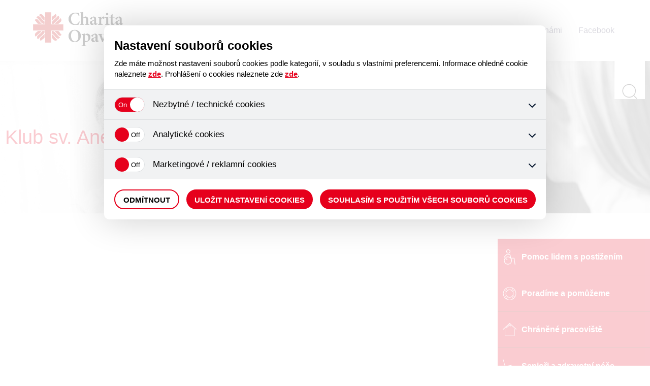

--- FILE ---
content_type: text/html
request_url: https://www.charitaopava.cz/informace/klub-sv-anezky/177
body_size: 21533
content:
<!DOCTYPE html>
<html lang="cs">
<head>

<link rel="apple-touch-icon" sizes="57x57" href="/apple-icon-57x57.png">
<link rel="apple-touch-icon" sizes="60x60" href="/apple-icon-60x60.png">
<link rel="apple-touch-icon" sizes="72x72" href="/apple-icon-72x72.png">
<link rel="apple-touch-icon" sizes="76x76" href="/apple-icon-76x76.png">
<link rel="apple-touch-icon" sizes="114x114" href="/apple-icon-114x114.png">
<link rel="apple-touch-icon" sizes="120x120" href="/apple-icon-120x120.png">
<link rel="apple-touch-icon" sizes="144x144" href="/apple-icon-144x144.png">
<link rel="apple-touch-icon" sizes="152x152" href="/apple-icon-152x152.png">
<link rel="apple-touch-icon" sizes="180x180" href="/apple-icon-180x180.png">
<link rel="icon" type="image/png" sizes="192x192"  href="/android-icon-192x192.png">
<link rel="icon" type="image/png" sizes="32x32" href="/favicon-32x32.png">
<link rel="icon" type="image/png" sizes="96x96" href="/favicon-96x96.png">
<link rel="icon" type="image/png" sizes="16x16" href="/favicon-16x16.png">
<link rel="manifest" href="/manifest.json">
<meta name="msapplication-TileColor" content="#ffffff">
<meta name="msapplication-TileImage" content="/ms-icon-144x144.png">
<meta name="theme-color" content="#ffffff">

<!-- Global site tag (gtag.js) - Google Analytics -->
<script async src="https://www.googletagmanager.com/gtag/js?id=UA-131114227-1"></script>
<script>
	function getCookie(cname) {
		let name = cname + "=";
		let ca = document.cookie.split(';');
		for(let i = 0; i < ca.length; i++) {
			let c = ca[i];
			while (c.charAt(0) == ' ') {
				c = c.substring(1);
			}
			if (c.indexOf(name) == 0) {
				return c.substring(name.length, c.length);
			}
		}
		return "";
	}
	var analytics_c = getCookie('povoleniCookie_analyticke');
	var ad_c = getCookie('povoleniCookie_marketingove');
	
    window.dataLayer = window.dataLayer || [];
    function gtag(){dataLayer.push(arguments);}
    gtag('js', new Date());
	gtag('consent', 'default', {
		'ad_storage': (ad_c === "true") ? 'granted' : 'denied',
		'analytics_storage': (analytics_c === "true") ? 'granted' : 'denied',
	});
    gtag('config', 'UA-131114227-1');
</script>

<meta charset="UTF-8">
<meta name="viewport" content="width=device-width, initial-scale=1.0">
<title>Klub sv. Anežky | Charita Opava</title>
<meta name="description" lang="cs" content="Klub sv. Anežky" />	
<meta name="keywords" lang="cs" content="Klub sv. Anežky" />
<meta name="author" content="WebAp.cz" />
<meta name="generator" content="HandMade" />
<meta name="resource-type" content="document" />
<meta name="copyright" content="Content &copy; Webové aplikace s.r.o." />
<meta name="robots" content="all,follow" />
<link rel="stylesheet" href="/css/default-styling.css">
<link rel="stylesheet" href="/css/layout.css">
<link rel="stylesheet" href="/css/page.css?1">
<link rel="stylesheet" href="/css/landing-page.css?1">
<script src="/js/script.js?9.4.2019"></script>
<script src="/js/lightbox.js"></script>
<link rel="stylesheet" href="/css/lightbox.css">
</head>
<body data-font-size="">
<nav id="layout-navigation" class="clearfix unscrolled">
<div class="wrapper">
<a href="/" class="logo"><img src="/img/charita-opava-logo.png" alt="Logo - Charita Opava" /></a>
<div class="links">
<span class="link has-submenu"><a href="/informace/o-nas/143" >O nás</a><ul>
<li>
<a href="/informace/o-nas/143">O nás</a></li>
<li>
<a href="/dokumenty">Ke stažení</a></li>
<li>
<a href="/fotogalerie">Fotogalerie</a></li>
<li>
<a href="/informace/gdpr/243">GDPR</a></li>
<li>
<a href="/informace/whistleblowing/2022">Whistleblowing</a></li>
<li>
<a href="/informace/kariera/2002">Kariéra</a></li>
<li>
<a href="/informace/Fotosoutez-Muj-svet/200">Fotosoutěž</a></li>
</ul>
</span>
<span class="link"><a href="https://kramekprotebe.cz"  target='_blank'>E-shop</a></span>
<span class="link"><a href="/informace/nahradni-plneni/144" >Náhradní plnění</a></span>
<span class="link"><a href="/aktuality/1-0" >Aktuality</a></span>
<span class="link"><a href="/informace/Trikralova-sbirka/145" >Tříkrálová sbírka</a></span>
<span class="link"><a href="/informace/kontakty/31" >Kontakty</a></span>
<span class="link"><a href="/informace/pomahejte-s-nami/193" ><img src="/img/heart-red.svg" alt="❤" style="height:20px; width: 20px; margin-right: 6px; position: relative; top: 3px;">Pomáhejte s námi</a></span>
<span class="link"><a href="http://www.facebook.com/CharitaOpava"  target='_blank'>Facebook</a></span>
</div>
<div class="buttons">
<button class="search" onclick="toggleSearchForm(this)"><img src="/img/magnifying-glass.svg" alt="search"><span></span><span></span></button>
<form method="get" action="/hledat" class="search-form" style="display: block;">
<div class="search_place">
<input name="search" value="" placeholder="Zadejte hledaný výraz" type="text">
<button type="submit" class="btn_action_search"></button>
</div>
</form>
<button id="layout-hamburger" onclick="this.classList.toggle('active');document.querySelector('#layout-navigation .links').classList.toggle('active')">
<span></span><span></span><span></span>
</button>
</div>
</div>
<div class="shadow"></div>
</nav>
<div id="id-podstranky" class="podstranka">
<header>
<h1>Klub sv. Anežky</h1>
</header>
<div class="content wrapper clearfix">
<aside class="menu">
<div class="head" onclick="openSubmenu(this)"><span class="img" style="background-image: url(/img/wheelchair.svg)"></span><span>Pomoc lidem s postižením</span></div>
<div class="submenu">
<a href="/informace/destnik-chranene-bydleni/15"><span>DEŠTNÍK - chráněné bydlení</span></a>
<a href="/informace/vlastovka-chranene-bydleni/14"><span>VLAŠTOVKA - chráněné bydlení</span></a>
<a href="/informace/spojka-socialni-rehabilitace/32"><span>SPOJKA - sociální rehabilitace</span></a>
<a href="/informace/mravenecek-denni-stacionar/8"><span>MRAVENEČEK - denní stacionář</span></a>
<a href="/informace/radost-socialne-terapeuticka-dilna/119"><span>RADOST - sociálně terapeutická dílna</span></a>
</div>
<div class="head" onclick="openSubmenu(this)"><span class="img" style="background-image: url(/img/lifebuoy.svg)"></span><span>Poradíme a pomůžeme</span></div>
<div class="submenu">
<a href="/informace/knihovna-krestanske-literatury/186"><span>Knihovna křesťanské literatury</span></a>
<a href="/informace/obcanska-poradna/25"><span>Občanská poradna</span></a>
</div>
<div class="head" onclick="openSubmenu(this)"><span class="img" style="background-image: url(/img/house.svg)"></span><span>Chráněné pracoviště</span></div>
<div class="submenu">
<a href="/informace/chranene-dilny-charity-opava/2003"><span>Chráněné dílny Charity Opava</span></a>
</div>
<div class="head" onclick="openSubmenu(this)"><span class="img" style="background-image: url(/img/rocker.svg)"></span><span>Senioři a zdravotní péče</span></div>
<div class="submenu">
<a href="/informace/masazni-centrum/10"><span>Masážní centrum</span></a>
<a href="/informace/charitni-pecovatelska-sluzba-chps/2"><span>Charitní pečovatelská služba (CHPS)</span></a>
<a href="/informace/charitni-zdravotni-pece/3"><span>Charitní zdravotní péče</span></a>
<a href="/informace/mobilni-hospic-pokojny-pristav/4"><span>Mobilní hospic Pokojný přístav</span></a>
<a href="/informace/pujcovna-kompenzacnich-pomucek/165"><span>Půjčovna kompenzačních pomůcek</span></a>
<a href="/informace/klub-sv-anezky/177"><span>Klub sv. Anežky</span></a>
<a href="/informace/denni-stacionar-pro-seniory/5"><span>Denní stacionář pro seniory</span></a>
</div>
<div id="kontakty_strediska"><p><font face="Tahoma"><strong>Charita Opava</strong><br />
Přemyslovců 13/26<br />
747 07 Opava-Jaktař<br />
<strong>Tel.: (+420) 553 612 780</strong><br />
E-mail: </font><a href="mailto:info@charitaopava.cz"><font face="Tahoma">info@charitaopava.cz</font></a><br />
<br />
<font face="Tahoma">IČ: 43964591<br />
DIČ: CZ43964591<br />
číslo účtu: 154871941/0300<br />
IBAN:CZ8603000000000154871941<br />
Swift: CEKOCZPP<br />
Datová schránka: h3w253v</font></p>

<p>&nbsp;</p>

<p><a href="www.facebook.com/CharitaOpava" target="_blank"><img alt="" src="/foto/image/images/Loga_Partneri_a_darci/Logo_Facebook.jpg" style="border-width: 0px; border-style: solid; width: 30px; height: 30px; float: left;" /></a>&nbsp;<a href="http://www.facebook.com/CharitaOpava" target="_blank">www.facebook.com/CharitaOpava</a></p>
</div>
</aside>
<main>
<div class="text page_content">
<div id="pole">
<div class="text">
<iframe height="518" src="https://www.youtube.com/embed/EqFD329N6DY" frameborder="0" width="100%" allowfullscreen=""></iframe>
<div>
<p><strong>Klub svaté Anežky - dobrovolné sdružení Charity Opava je klubem pro seniory.&nbsp;Sdružuje nejen bývalé zaměstnance a dobrovolníky Charity Opava, ale je otevřen všem seniorům z&nbsp;Opavy a okolí.</strong></p>

<p>&nbsp;</p>

<h2>Základní informace</h2>

<p>Místem pravidelného setkávání je dům U Sv. Anežky, Kylešovská ulice číslo 4 v&nbsp;Opavě, a to každé úterý v&nbsp;16 hodin s&nbsp;výjimkou letních prázdnin. Poslední úterý v měsíci je vyhrazeno schůzce pracovního týmu.<br />
Činnost klubu připravuje sedmiičlenný realizační tým dobrovolníků, kteří mají dlouhodobé zkušenosti s&nbsp;prací se seniory.</p>

<p><br />
Klub svaté Anežky provozuje v&nbsp;prostorách fary kostela sv. Ducha na Masarykově třídě v Opavě <strong><a href="https://www.charitaopava.cz/informace/knihovna-krestanske-literatury/186" target="_blank">Knihovnu křesťanské literatury</a>.</strong></p>

<p>&nbsp;</p>

<h2>Poslání a cíl</h2>

<p>Posláním a cílem Klubu sv. Anežky je umožnit starším občanům Opavy a blízkého okolí udržovat společenský život a naplnit jejich volný čas smysluplnou činností.</p>

<p>&nbsp;</p>

<h2>Cílová skupina</h2>

<p>Senioři z&nbsp;Opavy a blízkého okolí.</p>

<p>&nbsp;</p>

<h2>Nabídka aktivit</h2>

<h3>Během pravidelných schůzek se senioři mohou těšit na:</h3>

<ul>
	<li>setkávání s&nbsp;vrstevníky, s&nbsp;nimiž je pojí společné zájmy, životní příběhy, zkušenosti,</li>
	<li>mezigenerační setkávání, které je velmi přínosné nejen pro seniory, ale i pro mladou generaci (například v&nbsp;rámci kulturních vystoupení dětí, besed apod.),</li>
	<li>vycházky a výlety do okolí Opavy i vzdálenějších míst,</li>
	<li>přednáškovou a vzdělávací činnost spojenou s&nbsp;besedami na různá témata,</li>
	<li>kulturní programy,</li>
	<li>informace o dění v&nbsp;Charitě Opava a poskytovaných službách,</li>
	<li>informace o dění v&nbsp;Opavě a širším regionu v&nbsp;oblastech veřejného života, kultury, historie, zdravotnictví a duchovního života,</li>
	<li>půjčování knih,</li>
	<li>dvakrát ročně pořádanou celodenní duchovní obnovu (postní a adventní).</li>
</ul>

<p>To vše podle aktuální nabídky:</p>

<p><strong><a href="/download.php?soubor=407" target="_blank">Aktuální nabídka aktivit (pdf)</a></strong></p>

<p>&nbsp;</p>

<h2>Historie</h2>

<p><strong>Klub seniorů při Charitě Opava byl oficiálně založen 17. října 2006. Dobrovolníci a bývalí zaměstnanci CHO v&nbsp;důchodovém věku se však setkávali již dříve. </strong>Většina dobrovolníků se rekrutovala z&nbsp;různých odvětví a s&nbsp;Charitou Opava je v&nbsp;minulosti nepojila žádná vazba. Jedno však měli společné – i v&nbsp;důchodovém věku chtěli být aktivní a pomáhat druhým. Tento životní postoj je přivedl do Charity Opava.</p>

<p>Dobrovolníci například pravidelně pomáhali v&nbsp;chráněných dílnách při přípravě materiálů pro tkalcovské stavy, při akcích CHO pomáhali jako šatnáři, připravovali občerstvení, působili jako dozor na výstavách, pomáhali při sbírkách šatstva, vyráběli a dosud vyrábějí dárečky pro Tříkrálovou sbírku. Dosud také několikrát ročně pomáhají při vkládání vánočních a velikonočních přání a informací pro sponzory, partnery a příznivce do obálek a pletou obvazy pro malomocné.</p>

<p>Kromě toho se jednou do měsíce scházeli v&nbsp;Denním stacionáři pro seniory. Program byl spíše informativního rázu se zaměřením na aktuální dění v&nbsp;Charitě Opava.</p>

<p>Současnou podobu Klubu sv. Anežky ovlivnil v letech 2003-2005 probíhající projekt D-venkov, při kterém získala Charita Opava mnoho dobrovolníků v obcích na Opavsku. Přímým důsledkem tohoto projektu bylo založení patnácti klubů seniorů v obcích v okolí Opavy a také nynější rozsah činnosti našeho Klubu sv. Anežky - dobrovolného sdružení Charity Opava.</p>

<p>Pevné propojení klubu a mateřské organizace je dáno dekretem ředitele CHO Jana Hanuše, který stávající Klub seniorů začlenil pod názvem Klub svaté Anežky – dobrovolné sdružení Charity Opava do Sekce služeb seniorům a zdravotnických zařízení.&nbsp;</p>
</div>
<p>&nbsp;</p>

</div>
</div>
</div>
</main>
</div>
</div>
<div id="lp">
<section id="articles" class="clearfix">
<div id="the-newest-article">
<h2>Aktuality střediska</h2>
<article id="main-article">
<a href="/clanek/prijdte-na-kytarovy-koncert-do-klubu-sv-anezky/3357">
<div class="thumbnail">
<div class="img" style="background-image: url(/foto/redakce/3357/foto/kytarovy-koncert-v-klubu-sv-anezky-2-2.JPG);"></div>
<div class="shady-wrapper">
<time class="date" datetime="2026-01-09">
<img src="/img/calendar.svg" alt="calendar" />
<span>09.01.2026</span>
</time>
<h3>Přijďte na kytarový koncert do Klubu sv. Anežky</h3>
</div>
</div>
<p>Na kytaru zahraje členům Klubu sv. Anežky - dobrovolného sdružení Charity Opava na jejich setkání v úterý 13. ledna Jarda Černý. Těšit se na na všechny návštěvníky budeme v 16 hodin v prostorách Denního stacionáře pro seniory na Kylešovské 4 v Opavě.</p>
</a>
</article>
</div>
<div id="other-newest-articles" class="clearfix">
<article class="minor-article">
<a href="/clanek/prejeme-pozehnane-vanoce-s-obrazkem-ktery-nakreslil-jarek-z-radosti/3348">
<div class="thumbnail">
<div class="img" style="background-image: url(/foto/redakce/3348/foto/prejeme-vam-krasny-vanocni-cas-s-obrazkem-ktery-nakreslil-jarek-z-radosti-2-4.JPG);"></div>
<div class="shady-wrapper">
<time class="date" datetime="2025-12-22">
<img src="/img/calendar.svg" alt="calendar" />
<span>22.12.2025</span>
</time>
</div>
</div>
<h3>Přejeme požehnané Vánoce s obrázkem, který nakreslil Jarek z Radosti</h3>
</a>
</article>
<article class="minor-article">
<a href="/clanek/v-klubu-sv-anezky-se-v-prosinci-potkate-s-karlem-kleinem-a-helou-jombikovou/3327">
<div class="thumbnail">
<div class="img" style="background-image: url(/foto/redakce/3327/foto/v-klubu-sv-anezky-se-v-prosinci-potkate-s-karlem-kleinem-a-helou-jombikovou-2-2.JPG);"></div>
<div class="shady-wrapper">
<time class="date" datetime="2025-12-08">
<img src="/img/calendar.svg" alt="calendar" />
<span>08.12.2025</span>
</time>
</div>
</div>
<h3>V Klubu sv. Anežky se v prosinci potkáte s Karlem Kleinem a Helou Jombíkovou</h3>
</a>
</article>
<article class="minor-article">
<a href="/clanek/klub-sv-anezky-chysta-duchovni-obnovu-s-o-biskupem-martinem-davidem/3313">
<div class="thumbnail">
<div class="img" style="background-image: url(/foto/redakce/3313/foto/-2-2.JPG);"></div>
<div class="shady-wrapper">
<time class="date" datetime="2025-11-19">
<img src="/img/calendar.svg" alt="calendar" />
<span>19.11.2025</span>
</time>
</div>
</div>
<h3>Klub sv. Anežky chystá duchovní obnovu s o. biskupem Martinem Davidem</h3>
</a>
</article>
<article class="minor-article">
<a href="/clanek/jak-se-nenechat-napalit-kybersmejdy-poradi-prednaska-v-klubu-sv-anezky/3289">
<div class="thumbnail">
<div class="img" style="background-image: url(/foto/redakce/3289/foto/jak-se-nenechat-napalit-kybersmejdy-poradi-prednaska-v-klubu-sv-anezky-2-2.JPG);"></div>
<div class="shady-wrapper">
<time class="date" datetime="2025-11-14">
<img src="/img/calendar.svg" alt="calendar" />
<span>14.11.2025</span>
</time>
</div>
</div>
<h3>Jak se nenechat napálit kyberšmejdy? Poradí přednáška v Klubu sv. Anežky</h3>
</a>
</article>
</div>
<a id="more-news" href="/?page=redakce&sekce1=1&sekce2=177">Více aktualit</a>
</section>
</section>
<section id="partners">
<div class="wrapper">
<h2>Děkujeme partnerům</h2>
<div class="links"><center>
<a href="https://www.msk.cz/" target="_blank"><img src="/foto/slider/2-moravskoslezsky-kraj.png" alt="Moravskoslezský kraj" /></a>
<a href="http://www.opava-city.cz/cs" target="_blank"><img src="/foto/slider/3-mesto-opava.png" alt="Město Opava" /></a>
<a href="https://portal.mpsv.cz/upcr" target="_blank"><img src="/foto/slider/4-urad-prace.png" alt="Úřad práce" /></a>
<br><br>
<a href="https://www.klastr-socialnich-podniku.cz/" target="_blank"><img src="/foto/slider/6-klastr-socialnich-inovaci-a-podniku-sinec.jpg" alt="Klastr sociálních inovací a podniků SINEC" /></a>
<a href="https://www.dnvgl.cz/" target="_blank"><img src="/foto/slider/-iso.png" alt="ISO" /></a>
</center></div>
</div>
</section>
<footer id="footer-navigation" class="clearfix">
<div class="wrapper">
<div class="footer-link-class">
<h4>DŮLEŽITÉ ODKAZY</h4>
<ul>
<li><a href="/informace/prohlaseni-o-cookies/2012">Prohlášení o cookies</a></li>
<li><a href="https://www.charitaopava.cz/clanek/opravarna-pokracuje-k-diagnostice-prijima-i-mobily-ci-notebooky/2568">OPRAVÁRNA</a></li>
</ul>
</div>
<div class="footer-link-class">
<h4>NAŠE SLUŽBY</h4>
<ul>
<li>
<a href="/informace/mobilni-hospic-pokojny-pristav/4">Mobilní hospic Pokojný přístav</a></li>
<li>
<a href="/informace/obcanska-poradna/25">Občanská poradna</a></li>
<li>
<a href="/informace/masazni-centrum/10">Masážní centrum</a></li>
<li>
<a href="/informace/vlastovka-chranene-bydleni/14">VLAŠTOVKA - chráněné bydlení</a></li>
<li>
<a href="/informace/radost-socialne-terapeuticka-dilna/119">RADOST - sociálně terapeutická dílna</a></li>
<li>
<a href="/informace/denni-stacionar-pro-seniory/5">Denní stacionář pro seniory</a></li>
<li>
<a href="/informace/charitni-pecovatelska-sluzba-chps/2">Charitní pečovatelská služba (CHPS)</a></li>
<li>
<a href="/informace/mravenecek-denni-stacionar/8">MRAVENEČEK - denní stacionář</a></li>
<li>
<a href="/informace/charitni-zdravotni-pece/3">Charitní zdravotní péče</a></li>
<li>
<a href="/informace/destnik-chranene-bydleni/15">DEŠTNÍK - chráněné bydlení</a></li>
<li>
<a href="/informace/pujcovna-kompenzacnich-pomucek/165">Půjčovna kompenzačních pomůcek</a></li>
<li>
<a href="/informace/chranene-dilny-charity-opava/2003">Chráněné dílny Charity Opava</a></li>
<li>
<a href="/informace/spojka-socialni-rehabilitace/32">SPOJKA - sociální rehabilitace</a></li>
<li>
<a href="/informace/klub-sv-anezky/177">Klub sv. Anežky</a></li>
<li>
<a href="/informace/knihovna-krestanske-literatury/186">Knihovna křesťanské literatury</a></li>
</ul>
</div>
<div class="footer-link-class">
<h4>E-SHOP</h4>
<ul>
<li><a href="https://kramekprotebe.cz/" target="_blank">https://kramekprotebe.cz/</a></li>
</ul>
<br/><br/><br/><br/><br/><br/><br/><br/><br/><br/><br/><br/><br/><br/><br/><br/><br/>
</div>
<div class="contact">
<h4>KONTAKTUJTE NÁS</h4>
<h5>Charita Opava</h5>
<p>Přemyslovců 26</p>
<p>747 07, Opava-Jaktař</p>
<br>
<a href="tel:+420553612780">Tel.: (+420) 553 612 780</a><br />
<a href="mailto:info@charitaopava.cz">E-mail: info@charitaopava.cz</a>
<p>DS: h3w253v</p>
<br>
<p><a href="http://www.facebook.com/CharitaOpava" target="_blank"><img alt="" src="/foto/image/images/Loga_Partneri_a_darci/Logo_Facebook.jpg" style="width: 30px; height: 30px; border-width: 0px; border-style: solid; float: left;" /></a>&nbsp;<a href="http://www.facebook.com/CharitaOpava" target="_blank">www.facebook.com/CharitaOpava</a></p>
</div>
</div>
</footer>
<footer id="owner" class="clearfix">
<div class="wrapper clearfix">
<p id="copyright">&copy; 2018 Charita Opava - Všechna práva vyhrazena</p>
<p id="studio">Vytvořil <a href="https://www.webap.cz" target="_blank"><img src="/img/webap-logo.svg" alt="Logo of WEBAP" border="0" /></a> | Webové a grafické studio</p>
</div>
</footer>

<!-- Global site tag (gtag.js) - Google Analytics -->
<script async src="https://www.googletagmanager.com/gtag/js?id=UA-115964248-1"></script>
<script>
    window.dataLayer = window.dataLayer || [];
    function gtag(){dataLayer.push(arguments);}
    gtag('js', new Date());

	gtag('consent', 'default', {
		'ad_storage': (ad_c === "true") ? 'granted' : 'denied',
		'analytics_storage': (analytics_c === "true") ? 'granted' : 'denied',
	});

    gtag('config', 'UA-115964248-1');
</script>


<div id="wt-cookie"></div>

<!-- STRÁNKY -->
<script>
    window.sipka = "/cookies/assets/img/sipka.svg";
    window.url_gdpr_cs = "/informace/gdpr/243";
    window.url_gdpr_sk = "";
    window.url_gdpr_pl = "";
    window.url_gdpr_en = "";
    window.url_gdpr_de = "";

    window.url_cookie_cs = "/informace/prohlaseni-o-cookies/2012";
    window.url_cookie_sk = "";
    window.url_cookie_pl = "";
    window.url_cookie_en = "";
    window.url_cookie_de = "";
</script>
<script src="/cookies/assets/js/cookies.min.js"></script>
<link href="/cookies/assets/css/cookies.min.css" rel="stylesheet" type="text/css">

</body>
</html>


--- FILE ---
content_type: text/css
request_url: https://www.charitaopava.cz/css/default-styling.css
body_size: 1390
content:
*{
    font-family: Helvetica;
}
body, html{
	scroll-behavior: smooth;
}
body section{
    padding: 60px 0px;
}

section h2{
    text-transform: uppercase;
    color: rgb(230,0,28);
    font-size: 20px;
	letter-spacing: 5px;
}

.wrapper{
    width: 1280px;
    margin: auto auto;
}
@media only screen and (max-width: 1280px){
    .wrapper{
        width: 100%;
        padding-left: 10px;
        padding-right: 10px;
    } 
}

button, input[type="submit"]{
    font-size: 1em;
    border: 0;
    cursor: pointer;
}

p{
	line-height: 25px;
	font-size: 15px;
	color: rgb(79, 75, 106);
}

a{
    text-decoration: none;
    color: #e6001c;
}
a:hover{
    text-decoration: underline;
}

.more{
	display: inline-block;
	clear: both;
	height: 45px;
	line-height: 48px;
	margin-top: 20px;
	padding: 0px 40px;
	border: 1px solid rgb(37,35,47);
	border-radius: 25px;
	color: white;
	font-weight: 600;
	font-size: 16px;
	background: rgb(37,35,47);
	transition: .3s;
}
.more:hover{
	background: white;
	color: rgb(37,35,47);
	border: 1px solid rgb(37,35,47);
	text-decoration: none;
}

time.date{
    height: 32px;
    background: rgb(230,0,28);
    color: white;
    padding: 8px;
}
    time.date img{
        float: left;
        height: 100%;
        filter: brightness(0) invert(1);
    }
    time.date span{
        float: left;
		line-height: 20px;
		padding-left: 10px;
		font-size: 14px;
    }

--- FILE ---
content_type: text/css
request_url: https://www.charitaopava.cz/css/layout.css
body_size: 14848
content:
*{
    box-sizing: border-box;
    padding: 0;
    margin: 0;
}

.clearfix:after{
    content: "";
    display: block;
    clear: both;
}

    /*||||||||||||||||||||||--LAYOUT NAVIGATION--|||||||||||||||||||||*/   

    #layout-navigation{
        width: 100%;
		max-width: 1920px;
        height: 120px;
        position: absolute;
		z-index: 2;
		left: 50%;
        background: white;
		transform: translateX(-50%);
    }
	/*#layout-navigation.unscrolled{
		top: 0;
	}*/
	@media only screen and (min-width: 1080px){
		#layout-navigation.scrolled{
			position: fixed;
			top: -120px;
			transition: top .5s ease;
		}
		#layout-navigation.scrolled.up{
			top: 0;
		}
	}
    @media only screen and (max-width: 1279px){
        #layout-navigation{
            display: block;
            width: 100%;
            height: 80px;
            position: absolute;
            top: 0;
            left: 0;
            z-index: 5;
			transform: none;
        }
    }
    #layout-navigation .wrapper{
        width: 1280px;
        height: 100%;
        margin: auto auto;
		background: white;
    }
    @media only screen and (max-width: 1279px){
        #layout-navigation .wrapper{
            width: 100%;
            height: 100%;
            padding: 0;
        }
    }
        #layout-navigation .wrapper > .logo{
            float: left;
            height: 100%;
            padding: 0px 30px;
        }
        #layout-navigation .wrapper > .logo img{
            height: 90%;
        }
        @media only screen and (max-width: 1279px){
            #layout-navigation .wrapper > .logo{
                float: left;
                height: 100%;
                padding: 0px 30px;
                background: white;
                
            }
            #layout-navigation .wrapper > .logo img{
                height: 90%;
            }
        }
        #layout-navigation .links{
            float: left;
			word-spacing: -0.3em;
        }
			#layout-navigation .links .link{
				display: inline-block;
				position: relative;
				color: #4f4b6a;
				border-width: 0 0 5px 0;
				border-style: solid;
				border-color: white;
				word-spacing: 0;
			}
			#layout-navigation .links .link:hover{
				border-color: red;
			}
			#layout-navigation .links .link.active{
				border-color: red;	
			}
				#layout-navigation .links .link > a{
					display: inline-block;
					padding: 5px 16px 0;
					line-height: 110px;
					color: #4f4b6a;
				}
				#layout-navigation .links .link > a:hover{
					text-decoration: none;
				}
		@media only screen and (max-width: 1279px){
			#layout-navigation .links .link a{
            	padding: 5px 9px 0;
            	line-height: 70px;
        	}
		}
        @media only screen and (max-width: 1079px){
            #layout-navigation .links{
               	width: 320px;
				height: auto;
				position: absolute;
				right: 0;
				bottom: 0;
				background: rgba(37,35,47,.9);
				transition: transform .4s ease;
				z-index: -1;
				transform: translateY(100%);
				opacity: 0;
				transition: opacity .5s ease;
				pointer-events: none;
            }
            #layout-navigation .links.active{
                transform: translateY(100%);
				opacity: 1;
				pointer-events: all;
            }
                #layout-navigation .links .link{
                    float: left;
                    width: 100%;
					border: 0;
                }
				#layout-navigation .links .link a{
                    line-height: 30px;
                    padding: 20px 25px;
					color: white;
                }
        }
	@media only screen and (min-width: 1080px){
	#layout-navigation .links .link.has-submenu ul {
	  list-style: none;
      position: absolute;
      left: 0;
      top: calc(100% + 25px);
      z-index: 99999;
      width: 280px;
      padding: 20px;
      border-radius: 5px;
	  line-height: 30px;
      background: rgba(48, 47, 55, 0.96);
	  opacity: 0;
	  pointer-events: none; }
      #layout-navigation .links .link.has-submenu:hover ul, #layout-navigation .links .link.has-submenu ul:hover{
        opacity: 1;
		pointer-events: all; }
      #layout-navigation .links .link.has-submenu ul:before {
        position: absolute;
        content: "";
        display: block;
        width: 100%;
        top: -25px;
        height: 25px;
        left: 0; }
      #layout-navigation .links .link.has-submenu ul a {
        height: auto;
        color: #fff;
        line-height: 45px;
        padding: 0;
        font-size: 16px;
        transition: .3s;
        overflow: hidden; }
        #layout-navigation .links .link.has-submenu ul a.active {
          padding-left: 10px; }
        #layout-navigation .links .link.has-submenu ul a:hover {
          padding-left: 10px; }
        #layout-navigation .links .link.has-submenu ul a:after {
          width: 13px;
          height: 4px;
          bottom: 0;
          left: 13px;
          display: block;
          left: -13px; }
        #layout-navigation .links .link.has-submenu ul a.active:after, #layout-navigation .links .link.has-submenu ul a:hover:after {
          width: 13px;
          height: 4px;
          bottom: 0;
          left: 13px;
          display: block; }
	}
	@media only screen and (max-width: 1079px){
		#layout-navigation .links .link.has-submenu ul{
			/*display: none;*/
			padding-left: 40px;
		}
		#layout-navigation .links .link.has-submenu ul a{
			display: block;
			padding: 5px 0;	
		}
		#layout-navigation .links .link.has-submenu ul.active{
			display: block;	
		}
	}
		  
        #layout-navigation .wrapper .buttons{
			height: 60px;
            float: right;
            background: white;
			position: relative;
        }
        #layout-navigation .wrapper .buttons .search{
            float: left;
			height: 30px;
			width: 60px;
			position: relative;
			margin-top: 45px;
            padding: 0px 15px;
			background: white;
        }
            #layout-navigation .wrapper .buttons .search img{
                height: 100%;
            }
			#layout-navigation .wrapper .buttons .search.active img{
				display: none;	
			}
			#layout-navigation .wrapper .buttons .search span{
				display: none;
				width: 28px;
                height: 2px;
                position: absolute;
                background: black;
                left: 20px;
				transform-origin: left center;
			}
            #layout-navigation .wrapper .buttons .search span:nth-of-type(1){
                top: 5px;
				transform: rotate(45deg);
            }
            #layout-navigation .wrapper .buttons .search span:nth-of-type(2){
                top: 25px;
				transform: rotate(-45deg);
            }
			#layout-navigation .wrapper .buttons .search.active span{
				display: block;
			}
		@media all and (max-width: 1279px){
	        #layout-navigation .wrapper .buttons .search{
				height: 30px;
				margin-top: 25px;
			}
		}
		#layout-navigation .wrapper .search-form{
			width: 100vw;
			max-width: 380px;
			height: 60px;
			position: absolute;
			z-index: 9;
			right: 0px;
			bottom: -80px;
			background: rgba(37,35,47,.9);
			opacity: 0;
			pointer-events: none;
			transition: opacity .5s ease;
		}
		@media all and (min-width: 1279px){
			#layout-navigation .wrapper .search-form{
				bottom: -120px;	
			}
		}
		#layout-navigation .wrapper .search-form.active{
			pointer-events: all;
			opacity: 1;	
		}
			#layout-navigation .wrapper .search-form input {
				position: absolute;
				width: 100%;
				height: 60px;
				background: transparent;
				color: #fff;
				font-size: 16px;
				padding: 0 20px;
				border: none;
			}
			#layout-navigation .wrapper .search-form .btn_action_search {
				width: 60px;
				height: 60px;
				position: absolute;
				top: 0;
				right: 0;
				z-index: 6;
				border: none;
				background: transparent;
			}
			#layout-navigation .wrapper .search-form .btn_action_search:before {
				content: "";
				background-image: url("../img/magnifying-glass.svg");
				width: 28px;
				height: 25px;
				display: inline-block;
				background-position: center;
				background-repeat: no-repeat;
				background-size: 26px 25px;
				filter: invert(1);
			}
        @media only screen and (min-width: 1080px){
            #layout-hamburger{
                display: none;
            }
        }
        @media only screen and (max-width: 1079px){
            #layout-hamburger{
                float: left;
                height: 40px;
                width: 40px;
                position: relative;
				margin-top: 20px;
				margin-right: 20px;
                background: white;
                z-index: 6;
            }
            #layout-hamburger span{
                width: 28px;
                height: 2px;
                position: absolute;
                background: black;
                left: 7px;
            }
            #layout-hamburger span:nth-of-type(1){
                top: 10px;
				transform-origin: left center;
            }
			#layout-hamburger.active span:nth-of-type(1){
				transform: rotate(-135deg);
				top: 30px;
				left: 28px;
			}
            #layout-hamburger span:nth-of-type(2){
                top: 20px;
            }
			#layout-hamburger.active span:nth-of-type(2){
                opacity: 0;
            }
            #layout-hamburger span:nth-of-type(3){
                top: 30px;
				transform-origin: right center;
            }
			#layout-hamburger.active span:nth-of-type(3){
				transform: rotate(135deg);
				left: -21px;
			}
        }
        #layout-navigation .shadow{
            height: 8px;
			background-image: linear-gradient(to bottom, rgba(100,100,100,.05), rgba(100,100,100,0));
        }

    /*||||||||||||||||||||||--LAYOUT FOOTER--|||||||||||||||||||||*/   

    footer{
        background-color: rgb(244,244,244);
        color: rgb(140, 138, 157);
    }

        #footer-navigation{
            width: 100%;
            padding: 60px 0px;
			max-width: 1920px;
			margin:auto auto;
        }
            #footer-navigation h4{
                padding: 30px 0px;
                font-weight: 600;
				color: #4f4b6a;
				text-transform: uppercase;
				font-size: 20px;
				letter-spacing: 5px;
            }
            #footer-navigation h5{
                padding: 10px 0px;
                font-size: 1.1em;
                color: rgb(140, 138, 157);
            }
			#footer-navigation a{
				color: rgb(140, 138, 157);
			}
            #footer-navigation .footer-link-class{
                float: left;
                width: 25%;
            }
            @media only screen and (max-width: 1280px){
                #footer-navigation .footer-link-class{
                    width: 50%;
                }
            }
            @media only screen and (max-width: 640px){
                #footer-navigation .footer-link-class{
                    width: 100%;
                }
            }
                #footer-navigation ul{
                    list-style: none;
                    font-size: 15px;
					font-weight: 400;
					padding-right: 30px;
                }
                    #footer-navigation li{
                        line-height: 24px;
						padding: 3px 0;
						padding-left: 20px;
						position: relative;
                    }
                    #footer-navigation li:before{
                        content: "• ";
						position: absolute;
						left: 0;
						top: 4px;
                        font-size: 24px;
                        color: rgb(230,0,28);
                    }
            #footer-navigation .contact{
                float: left;
                width: 25%;
            }
            @media only screen and (max-width: 1280px){
                #footer-navigation .contact{
                    width: 50%;
                }
            }
            @media only screen and (max-width: 640px){
                #footer-navigation .contact{
                    width: 100%;
                }
            }
                #footer-navigation .contact p, #footer-navigation .contact a{
                    line-height: 30px;
                }
            #footer-navigation .subscription{
                float: left;
                width: 25%;
            }
            @media only screen and (max-width: 1280px){
                #footer-navigation .subscription{
                    width: 50%;
                }
            }
            @media only screen and (max-width: 640px){
                #footer-navigation .subscription{
                    width: 100%;
                }
            }
                #footer-navigation .subscription input[type="text"]{
                 	width: 100%;
					height: 40px;
					border-radius: 20px;
					border: 0;
					line-height: 20px;
					padding: 0 30px;
					font-size: 15px;
					color: rgb(140, 138, 157);
                }
                #footer-navigation .subscription input[type="submit"]{
                    height: 40px;
					line-height: 44px;
					margin-top: 20px;
					border-radius: 20px;
					padding: 0 30px;
					background: rgb(230,0,28);
					color: white;
					font-weight: 600;
                }

        #owner{
            width: 100%;
			max-width: 1920px;
			margin: auto auto;
        }
            #owner .wrapper{
                padding-top: 20px;
                padding-bottom: 20px;
            }
                #owner p:first-of-type{
                    float: left;
                }
                #owner p:last-of-type{
                    float: right;
                }
                #owner p:last-of-type img{
                    height: 18px;
                    vertical-align: middle;
					position: relative;
					top: -2px;
                }
                @media only screen and (max-width: 800px){
                    #owner p:first-of-type{
                        width: 100%;
                        float: left;
                    }
                    #owner p:last-of-type{
                        width: 100%;
                        float: left;
                        margin-top: 20px;
                    }
                }
				
#cookie-msg{
	width: 100%;
	position: fixed;
	z-index: 2;
	bottom: 0;
	left: 0;
	background: white;
	box-shadow: 0 0 5px 5px rgba(100,100,100,0.1);
}
#cookie-msg .wrapper{
	position: relative;
	padding: 20px 10px;
}
#cookie-msg p{
	float: left;
	width: calc(100% - 180px);
}
#cookie-msg button{
	height: 40px;
	position: absolute;
	top: calc(50% - 20px);
	right: 10px;
	padding: 0 40px;
	border: 1px solid rgb(49,47,61);
	border-radius: 20px;
	background: white;
	line-height: 40px;
	font-weight: 600;
}
#cookie-msg button:hover{
	background: rgb(49,47,61);
	color: white;
}
@media all and (max-width: 700px){
	#cookie-msg{
		text-align: center;	
	}
	#cookie-msg p{
		width: 100%;
		text-align: left;
		padding-bottom: 20px;
	}
	#cookie-msg button{
		clear: left;
		position: static;
	}
}

--- FILE ---
content_type: text/css
request_url: https://www.charitaopava.cz/css/page.css?1
body_size: 7267
content:
.podstranka{
	width: 100%;
	max-width: 1920px;
	margin: auto auto;
	padding-top: 120px;
	padding-bottom: 20px;
}
@media all and (max-width: 1279px){
	.podstranka{
		padding-top: 80px;
	}
}

.podstranka header{
	height: 300px;
	position: relative;
	background-image: url(/foto/slider/1--pomahame-seniorum-strongzit-naplnostrong.jpg);
	background-size: cover;
}
.podstranka header:after{
	content: "";
	display: block;
	height: 100%;
	width: 100%;
	position: absolute;
	top: 0;
	left: 0;
	background: white;
	opacity: .4;
}
.podstranka header h1{
	position: absolute;
	z-index: 1;
	top: 50%;
	left: calc(50% - 640px);
	transform: translateY(-50%);
	padding: 10px 0;
	font-weight: 400;
	font-size: 3.2em;
	color: rgb(230,0,28);
    text-shadow: 2px 2px 3px #fff, -2px -2px 3px #fff, 2px -2px 3px #fff, -2px 2px 3px #fff;
}
@media all and (max-width: 1300px){
	.podstranka header h1{
		font-size: 2.4em;
		left: 10px;
        text-shadow: 2px 2px 3px #fff, -2px -2px 3px #fff, 2px -2px 3px #fff, -2px 2px 3px #fff;
	}
}
@media all and (max-width: 800px){
	.podstranka header h1{
		font-size: 2em;
		left: 10px;
        text-shadow: 2px 2px 3px #fff, -2px -2px 3px #fff, 2px -2px 3px #fff, -2px 2px 3px #fff;
	}
}

.podstranka  .content{
	padding: 50px 0;
}
@media all and (max-width: 900px){
	.podstranka .content{
		padding-top: 0;
	}
}
	.podstranka .content .menu{
		float: right;
		width: 300px;
	}
	@media all and (max-width: 900px){
		.podstranka .content .menu{
			width: 100%;
		}	
	}
		.podstranka .content .menu .head{
			display: block;
			padding: 20px 10px;
			line-height: 30px;
			text-decoration: none;
			background: rgb(230,0,28);
			border-bottom: 1px solid rgb(159, 16, 16);
			font-weight: bold;
			color: white;
			cursor: pointer;
		}
		.podstranka .content .menu .submenu{
			display: none;	
		}
		.podstranka .content .menu .head.active + .submenu{
			display: block;	
		}
		.podstranka .content .menu .head .img{
			display: inline-block;
			height: 30px;
			width: 27px;
			vertical-align: middle;
			background-size: contain;
			background-position: center center;
			background-repeat: no-repeat;
			filter: brightness(0) invert(100%);
		}
		.podstranka .content .menu .head span:not(.img){
			display: inline-block;
			padding-left: 10px;
			line-height: 30px;
			vertical-align: middle;
		}
		.podstranka .content .menu a{
			display: block;
			padding: 20px;
			background: rgb(240,240,240);
			border-bottom: 1px solid rgb(220,220,220);
			line-height: 30px;
			text-decoration: none;
			color: black;
		}
			.podstranka .content .menu a span{
				display: inline-block;
				width: 100%;
				line-height: 20px;
				color: black;
				font-weight: light;
				font-size: 16px;
			}
		.podstranka .content .menu .darujte{
			display: block;
			padding: 20px 10px;
			line-height: 30px;
			text-decoration: none;
			background: rgb(37,35,47);
			font-weight: bold;
			color: white;
		}
			.podstranka .content .menu .darujte .img{
				display: inline-block;
				height: 30px;
				width: 27px;
				vertical-align: middle;
				background-size: contain;
				background-position: center center;
				background-repeat: no-repeat;
				filter: none;
			}
			.podstranka .content .menu .darujte span:not(.img){
				display: inline-block;
				width: auto;
				padding-left: 10px;
				line-height: 30px;
				vertical-align: middle;
				color: white;
			}
			
		.podstranka .content .menu #kontakty_strediska{
			margin-top: 30px;
			padding: 10px;
			background: white;
			box-shadow: 0 0 5px 5px rgba(0,0,0,.1);
		}
			.podstranka .content .menu #kontakty_strediska a{
				display: inline;
				padding: 0;
				border: 0;
				text-decoration: underline;
				color: rgb(230,0,28);
				background: 0;
				line-height: 1.2em;
			}
			
	.podstranka .content main{
		float: right;
		width: calc(100% - 300px);
		padding-right: 30px;
		padding-left: 10px;
	}
	@media all and (max-width: 900px){
		.podstranka .content main{
			width: 100%;
			padding: 50px 10px;
		}
	}
	.podstranka .content main .fotogalerie_plakat img{
		max-width: 100%;
		margin: 20px 0;
	}
	@media all and (max-width: 980px){
		.podstranka .content main .fotogalerie_plakat img{
			max-width: 100%;
		}
	}
	.podstranka .content td{
		padding: 10px;
	}
	.podstranka .content main h2{
		max-width: 100%;
		margin: 20px 0;
		color: rgb(79, 75, 106);
	}
	.podstranka .content main h3{
		max-width: 100%;
		margin: 20px 0;
		font-size: 18px;
		color: rgb(230,0,28);
	}
	.podstranka .content main h4{
		max-width: 100%;
		margin: 20px 0;
		font-size: 16px;
		font-weight: bold;
		color: #2c2c31;
		letter-spacing: 5px;
		text-transform: uppercase;
	}
	.podstranka .content main p{
		max-width: 100%;
		line-height: 25px;
		margin: 20px 0;
		color: rgb(79, 75, 106);
	}
	.podstranka .content main a:hover{
		text-decoration: none;
	}
	.podstranka .content main ol, .podstranka .content main ul{
		padding-left: 20px;
	}
	.podstranka .content main li{
		color: rgb(79, 75, 106);
		font-size: 15px;
		padding: 5px 0;
	}
	
/*Aktuality*/
.news h2{
	padding-top: 40px;
}
.news .minor-article{
	float: left;
	width: 50%;
	height: 320px;
	padding-top: 40px;
	border-bottom: 1px solid rgb(218,218,218);
}
.news .minor-article:nth-of-type(odd){
	padding-right: 20px;
}
.news .minor-article:nth-of-type(even){
	padding-left: 20px;
}
@media only screen and (max-width: 640px){
	.news .minor-article{
		float: left;
		clear: both;
		width: 320px;
		height: 320px;
		margin-left: 50%;
		transform: translateX(-50%);
		padding-top: 40px;
		border-bottom: 1px solid rgb(218,218,218);
	}
	.news .minor-article:nth-of-type(odd){
		padding-right: 0px;
	}
	.news .minor-article:nth-of-type(even){
		padding-left: 0px;
	}
}
@media only screen and (max-width: 320px){
	.news .minor-article{
		width: 100%;
	}
}
	.news .minor-article .thumbnail{
		position: relative;
	}
		.news .minor-article .thumbnail > .img{
			width: 100%;
			height: 175px;
			background-size: cover;
			background-repeat: no-repeat;
			background-position: top center;
		}
		.news .thumbnail .shady-wrapper{
			width: 100%;
			height: auto;
			position: absolute;
			bottom: 0;
			left: 0;
			padding-top: 40px;
			padding-bottom: 20px;
			background-image: linear-gradient(to top, rgba(0,0,0,.7), rgba(0,0,0,0));
		}
			.news .minor-article .shady-wrapper time{
				display: inline-block;
				margin-left: 15px;
			}
			.news .minor-article .shady-wrapper time img{
				width: auto;
				margin: 0;
				padding: 0;
			}
	.news .minor-article h3{
		padding-top: 20px;
		padding-bottom: 30px;
	}
	
.strankovani{
	padding: 20px 10px;
	color: rgb(218,218,218);
	word-spacing: -0.3em;
	text-align: center;
}
.strankovani .container{
	display: inline-block;
}
.strankovani a{
	display: inline-block;
	vertical-align: top;
	width: 30px;
	margin: 5px;
	padding: 5px;
	border: 1px solid rgb(218,218,218);
	word-spacing: 0;
	line-height: 20px;
	text-align: center;
	font-size: 14px;
	color: rgb(218,218,218);
}
.strankovani .pause{
	display: inline-block;
	vertical-align: bottom;
	height: 30px;
}
@media all and (max-width: 550px){
	.strankovani .pause{
		display: block;	
	}
}
.strankovani a.active{
	border: 1px solid rgb(230,0,28);
	color: rgb(230,0,28);
}
.strankovani a:hover{
	border: 1px solid black;
	background: rgb(230,0,28);
	color: white;
}

--- FILE ---
content_type: text/css
request_url: https://www.charitaopava.cz/css/landing-page.css?1
body_size: 32669
content:
#lp{
    width: 100%;
    padding-top: 120px;
}
@media only screen and (min-width: 1920px){
    #lp{
        width: 1920px;
        margin: auto auto;
    }
}
@media only screen and (max-width: 1280px){
    #lp{
        padding-top: 80px;
    }
}

    /*||||||||||||||||||||||--HEADER--|||||||||||||||||||||*/

    #lp header{
        height: auto;
        width: 100%;
        max-width: 1920px;
        position: relative;
        overflow: hidden;
    }
        #lp header img{
            float: left;
            object-fit: cover;
            width: 100%;
        }
        @media only screen and (max-width: 1280px){
            #lp header img{
                width: auto;
                height: 400px;
                margin-left: calc(-1280px + 100%);
            }
        }
        @media only screen and (max-width: 1050px){
            #lp header img{
                margin-left: calc(-20% - (1000px - 100%)/4);
            }
        }
            #lp header .container{
                position: absolute;
                left: 50%;
                top: 30%;
            }
            @media only screen and (max-width: 1280px){
                #lp header .container{
                    width: 60%;
                    position: absolute;
                    left: initial;
                    right: 20px;
                    top: 100px;
                }
            }
            @media only screen and (max-width: 640px){
                #lp header .container{
                    width: 80%;
                    position: absolute;
                    right: 10px;
                    top: 50%;
                    transform: translateY(-50%);
                }
            }
                #lp header h1{
                    padding: 10px 0;
                    font-weight: 300;
                    font-size: 4em;
                    color: rgb(230,0,28);
                    text-shadow: 2px 2px 3px #fff, -2px -2px 3px #fff, 2px -2px 3px #fff, -2px 2px 3px #fff;
                }
                    #lp header h1 strong{
                        display: block;
                        font-weight: 600;
                    }
                #lp header h2{
                    padding: 10px 0;
                    font-size: 1.8em;
                    font-weight: 200;
                    color: white;
                }
				#lp header p{
					font-size: 18px;
					color: white;
				}
                #lp header button{
                    height: 45px;
					line-height: 48px;
					margin-top: 20px;
					padding: 0px 40px;
					background: #372e35;
					border-radius: 25px;
					color: #fff;
					font-weight: 600;
					font-size: 16px;
					transition: .3s;
                }
				#lp header button:hover{
					background: white;
					color: rgb(79, 75, 106);
				}
            @media only screen and (max-width: 1280px){
                #lp header h1{
                    padding: 8px 0;
                    font-size: 3em;
                    color: rgb(230,0,28);
                    text-shadow: 2px 2px 3px #fff, -2px -2px 3px #fff, 2px -2px 3px #fff, -2px 2px 3px #fff;
                }
                    #lp header h1 strong{
                        font-weight: 500;
                    }
                #lp header h2{
                    padding: 8px 0;
                    font-size: 1.6em;
                }
            }
            @media only screen and (max-width: 640px){
                #lp header h1{
                    padding: 4px 0;
                    font-size: 2.2em;
                    color: rgb(230,0,28);
                    text-shadow: 2px 2px 3px #fff, -2px -2px 3px #fff, 2px -2px 3px #fff, -2px 2px 3px #fff;
                }
                    #lp header h1 strong{
                        font-weight: 600;
                    }
                #lp header h2{
                    padding: 4px 0;
                    font-size: 1.4em;
                }
            }
        
    /*||||||||||||||||||||||--NAVIGATION--|||||||||||||||||||||*/        
    @media only screen and (min-width: 1081px){
        #lp nav.level-2{
            width: 100%;
			height: 20vw;
            max-height: 250px;
            position: relative;
			z-index: 1;
            margin: auto auto;
            background: rgb(230,0,28);
        }
        #lp #mobile-category-navigation{
            display: none;
        }
        #lp nav.level-2 .wrapper{
            padding: 0px 2px;
        }
            #lp nav.level-2 .exit{
                display: none;
            }
            #lp nav.level-2 .back{
                display: none;
            }

            #lp nav.level-2 .class[data-pocet="1"] {
                width: 100%;
            }
            #lp nav.level-2 .class[data-pocet="2"] {
                width: calc(100% / 2);
            }
            #lp nav.level-2 .class[data-pocet="3"] {
                width: calc(100% / 3);
            }
            #lp nav.level-2 .class[data-pocet="4"] {
                width: calc(100% / 4);
            }
            #lp nav.level-2 .class[data-pocet="5"] {
                width: calc(100% / 5);
            }
            #lp nav.level-2 .class[data-pocet="6"] {
                width: calc(100% / 6);
            }
            #lp nav.level-2 .class[data-pocet="7"] {
                width: calc(100% / 7);
            }
            #lp nav.level-2 .class[data-pocet="8"] {
                width: calc(100% / 8);
            }
            #lp nav.level-2 .class[data-pocet="9"] {
                width: calc(100% / 9);
            }
            #lp nav.level-2 .class[data-pocet="10"] {
                width: calc(100% / 10);
            }
            #lp nav.level-2 .class[data-pocet="11"] {
                width: calc(100% / 11);
            }
            #lp nav.level-2 .class[data-pocet="12"] {
                width: calc(100% / 12);
            }


            #lp nav.level-2 .class{
				display: block;
                float: left;
				height: 20vw;
                max-height: 250px;
                color: white;
                border-width: 0 1px 0 0;
				border-style: solid;
                border-image: linear-gradient(to bottom, rgba(0,0,0,0) 25px, rgb(159, 16, 16) 25px, rgb(159, 16, 16) calc(100% - 25px), rgba(0,0,0,0) calc(100% - 25px)) 1 100%;
                cursor: pointer;
            }
            #lp nav.level-2 .class:first-of-type {
                border-width: 0px 1px 0px 1px;
            }
			#lp nav.level-2 .class.black{
				border-width: 0px;
			}
                #lp nav.level-2 .class .image{
                    height: 6vw;
					max-height: 100px;
                    margin-top: 25px;
                    width: 100%;
					transition: .3s;
                }
                    #lp nav.level-2 .class img{
                        display: inline-block;
                        vertical-align: bottom;
                        height: 50%;
                        margin-left: 50%;
                        margin-top: 30px;
                        transform: translateX(-50%);
                        filter: brightness(0) invert(1);
                    }
                    #lp nav.level-2 .class h3{
                        width: 150px;
						max-width: 100%;
                        margin: auto auto;
                        padding-top: 8px;
                        text-align: center;
                        font-weight: 600;
						font-size: 18px;
                    }            
            #lp nav.level-2 .class:hover:not(.black), #lp nav.level-2 .class.active:not(.black){
                background: white;
				color: rgb(37,35,47);
				border-color: white;
				border-image: 0;
            }
                #lp nav.level-2 .class:hover img, #lp nav.level-2 .class.active img{
                    filter: invert(0) brightness(0);
                }
            #lp nav.level-2 .class.black{
                background: rgb(37,35,47);
            }
			#lp nav.level-2 .class.black:hover{
				background: rgb(57,55,67);
				color: white;
			}
			#lp nav.level-2 .wrapper .class.black img{
				filter: none;
			}
            #lp nav.level-2 .dropdown-menu{
                height: auto;
                width: 100%;
                overflow: hidden;
                position: absolute;
                left: 0;
                bottom: calc(100% + 40px);
                opacity: 0;
                pointer-events: none;
                transition: .5s ease-in-out;
                background: white;
				box-shadow: 0 20px 20px 1px rgba(0,0,0,.1);
            }
            #lp nav.level-2 .class:not(.black).active + .dropdown-menu{
				bottom: 100%;
                opacity: 1;
                pointer-events: all;
            }			
            #lp nav.level-2 .class:not(.black):hover + .dropdown-menu{
				bottom: 100%;
                opacity: 1;
                pointer-events: all;
            }
			#lp nav.level-2 .class + .dropdown-menu:hover{
				bottom: 100%;
                opacity: 1;
                pointer-events: all;
            }
			/*down*/
			#lp nav.level-2.down .dropdown-menu{
				bottom: auto;
                top: calc(100% + 40px);
            }
            #lp nav.level-2.down .class:not(.black).active + .dropdown-menu{
				bottom: auto;
				top: 100%;
            }			
            #lp nav.level-2.down .class:not(.black):hover + .dropdown-menu{
				bottom: auto;				
				top: 100%;
            }
			#lp nav.level-2.down .class + .dropdown-menu:hover{
				bottom: auto;
				top: 100%;
            }
			/*end down*/
                #lp nav.level-2 .dropdown-menu .container{
					width: 100%;
                    max-width: 1280px;
                    margin: auto auto;
					padding: 0 20px;
                } 
                    #lp nav.level-2 .dropdown-menu ul{
                        list-style: none;
						padding: 20px 0;
                    } 
                        #lp nav.level-2 .dropdown-menu li{
                            float: left;
                            width: calc(100% / 3);
							position: relative;
                            padding: 20px 0;
                        }
                            #lp nav.level-2 .dropdown-menu li a{
								display: inline-block;
								margin: 0 10px;
                                color: rgb(67,65,77);
                                padding-bottom: 1px;
                                cursor: pointer;
                            }
                            #lp nav.level-2 .dropdown-menu li a:hover{
                                text-decoration: underline;
                            }
						@media all and (min-width: 1081px){
							#lp nav.level-2 .dropdown-menu li:before{
								content: "";
								display: inline-block;
								height: 8px;
								width: 8px;
								position: absolute;
								top: 22px;
								left: -10px;
								border: 1px solid rgb(67,65,77);
								border-radius: 4px;
								margin-right: 20px;
							}
						}
			#lp nav.level-2 .dropdown-menu .shadow{
				height: 8px;
				width: 100%;
				position: absolute;
				bottom: -8px;
				background-image: linear-gradient(to bottom, rgba(100,100,100,.25), rgba(100,100,100,0));
			}
    }
	/* @media only screen and (min-width: 800px) and (max-width: 1079px){
		#lp nav.level-2 .class .image{
			margin-top: 0.6vw;
		}
	} */
    @media only screen and (max-width: 1080px){
        #lp nav.level-2{
            height: auto;
            width: 100%;
            background: rgb(230,0,28);
        }
            #lp nav.level-2 .wrapper{
                height: 100%;
                width: 100%;
                padding: 0;
            }
                #lp nav.level-2 .wrapper .class{
                    height: 70px;
                    width: 100%;
					padding: 10px 0;
                    border-bottom: 1px solid rgb(159, 16, 16);
                    overflow: hidden;
                }
				#lp nav.level-2 .wrapper .class.black{
					display: block;
					background: rgb(37,35,47);
					border: 0;
				}
                    #lp nav.level-2 .class .image{
                        float: left;
                        height: 100%;
                        width: 60px;
						margin-left: 10px;
                    }
                        #lp nav.level-2 .class img{
                            float: left;
							height: 80%;
                            max-width: 35px;
                            margin-top: 5px;
                            margin-left: 5px;
                            filter: brightness(0) invert(1);
                        }
						#lp nav.level-2 .wrapper .class.black img{
							filter: none;	
						}
                        #lp nav.level-2 .class h3{
                            float: left;
                            height: 50px;
                            font-weight: 300;
                            line-height: 50px;
                            padding-left: 10px;
							color: white;
                        }
                #lp nav.level-2 .dropdown-menu{
                    height: 0;
                    width: 100%;
                    overflow: hidden;
					padding: 0;
                    transition: none;
                    background: white;
                }
                #lp nav.level-2 .class.active + .dropdown-menu{
                    height: auto;
                }
                    #lp nav.level-2 .dropdown-menu .container{
                        width: 100%;
                    } 
                        #lp nav.level-2 .dropdown-menu ul{
                            list-style: none;
                        } 
                            #lp nav.level-2 .dropdown-menu li{
                                float: left;
                                width: 100%;
                                padding: 15px;
								border-bottom: 1px solid rgb(220,220,220);
                            }
                                #lp nav.level-2 .dropdown-menu li a{
                                    color: rgb(67,65,77);
                                    padding-bottom: 1px;
                                    cursor: pointer;
									line-height: 25px;
                                }
                                #lp nav.level-2 .dropdown-menu li a:hover{
                                    text-decoration: none;
                                }
    }

    /*||||||||||||||||||||||--NEWS--|||||||||||||||||||||*/

    #lp #articles{
        background: rgb(244,244,244);
    }
	#lp #articles a:hover{
		text-decoration: none; 
	}
        #lp #articles #the-newest-article{
            float: left;
            width: 50%;
            padding-left: calc(50% - 640px);
            padding-right: 20px;
        }
        @media only screen and (max-width: 1280px){
            #lp #articles #the-newest-article{
                width: 640px;
                padding: 0;
                margin-left: 50%;
                transform: translateX(-50%);
            }
        }
        @media only screen and (max-width: 640px){
            #lp #articles #the-newest-article{
                width: 100%;
                padding: 0;
            }
            #lp #articles #the-newest-article #main-article > p{
                padding-left: 10px;
                padding-right: 10px;
            }
            #lp #articles #the-newest-article h2{
                padding-left: 10px;
                padding-right: 10px;
            }
        }
            #lp #articles #the-newest-article h2{
                padding: 40px 0;
            }
            #lp #articles #the-newest-article #main-article > p{
                padding-top: 30px;
            }
            #lp #articles #the-newest-article .thumbnail{
                position: relative;
            }
                #lp #the-newest-article .thumbnail > .img{
                    width: 100%;
					height: 375px;
					background-size: cover;
					background-repeat: no-repeat;
					background-position: top center;
                }
                #lp #the-newest-article .thumbnail .shady-wrapper{
                    width: 100%;
                    height: auto;
                    position: absolute;
                    bottom: 0;
                    left: 0;
                    padding-top: 40px;
                    background-image: linear-gradient(to top, rgba(0,0,0,.7), rgba(0,0,0,0));
                }
                    #lp #the-newest-article .shady-wrapper time{
                        display: inline-block;
                        margin-left: 15px;
                    }
                    #lp #the-newest-article .shady-wrapper h3{
                        display: block;
                        width: 100%;
                        padding: 20px 15px;
                        font-size: 24px;
                        color: white;
                    }
                    @media only screen and (max-width: 640px){
                        #lp #the-newest-article .shady-wrapper time{
                            margin-left: 5px;
                        }
                        #lp #the-newest-article .shady-wrapper h3{
                            padding: 10px 5px;
                            font-size: 1.8em;
                        }
                    }
        #lp #articles #other-newest-articles{
            float: left;
            width: 50%;
            padding-left: 20px;
            padding-right: calc(50% - 640px);
        }
        @media only screen and (max-width: 1280px){
            #lp #articles #other-newest-articles{
                clear: both;
                width: 640px;
                margin-left: 50%;
                transform: translateX(-50%);
                padding: 0;
            }
        }
        @media only screen and (max-width: 640px){
            #lp #articles #other-newest-articles{
                width: 100%;
            }
            #lp #articles #other-newest-articles h2{
                padding-left: 10px;
                padding-right: 10px;
            }
        }
            #lp #articles #other-newest-articles h2{
                padding-top: 40px;
            }
            #lp #other-newest-articles .minor-article{
                float: left;
                width: 50%;
                height: 320px;
                padding-top: 40px;
            }
            #lp #other-newest-articles .minor-article:nth-of-type(odd){
                padding-right: 20px;
            }
            #lp #other-newest-articles .minor-article:nth-of-type(even){
                padding-left: 20px;
            }
            #lp #other-newest-articles .minor-article:nth-of-type(1){
                border-bottom: 1px solid rgb(218,218,218);
            }
            #lp #other-newest-articles .minor-article:nth-of-type(2){
                border-bottom: 1px solid rgb(218,218,218);
            }
            @media only screen and (max-width: 640px){
                #lp #other-newest-articles .minor-article{
                    float: left;
                    clear: both;
                    width: 320px;
                    height: 320px;
                    margin-left: 50%;
                    transform: translateX(-50%);
                    padding-top: 40px;
                    border-bottom: 1px solid rgb(218,218,218);
                }
                #lp #other-newest-articles .minor-article:nth-of-type(odd){
                    padding-right: 0px;
                }
                #lp #other-newest-articles .minor-article:nth-of-type(even){
                    padding-left: 0px;
                }
            }
            @media only screen and (max-width: 320px){
                #lp #other-newest-articles .minor-article{
                    width: 100%;
                }
            }
                #lp #other-newest-articles .minor-article .thumbnail{
                    position: relative;
                }
                    #lp #other-newest-articles .minor-article .thumbnail > .img{
						width: 100%;
						height: 175px;
						background-size: cover;
						background-repeat: no-repeat;
						background-position: top center;
                    }
                    #lp #other-newest-articles .thumbnail .shady-wrapper{
                        width: 100%;
                        height: auto;
                        position: absolute;
                        bottom: 0;
                        left: 0;
                        padding-top: 40px;
                        padding-bottom: 20px;
                        background-image: linear-gradient(to top, rgba(0,0,0,.7), rgba(0,0,0,0));
                    }
                        #lp #other-newest-articles .minor-article .shady-wrapper time{
                            display: inline-block;
                            margin-left: 15px;
                        }
                #lp #other-newest-articles .minor-article h3{
                    padding-top: 20px;
                    padding-bottom: 30px;
                }
        #lp #articles #more-news{
            display: inline-block;
            clear: both;
			height: 45px;
			line-height: 48px;
			margin-left: 50%;
			margin-top: 20px;
			padding: 0px 40px;
			border-radius: 25px;
			color: white;
			font-weight: 600;
			font-size: 16px;
			background: rgb(37,35,47);
			transform: translateX(-50%);
			transition: .3s;
        }
		#lp #articles #more-news:hover{
			color: rgb(79, 75, 106);
			background: #fff;
			text-decoration: none;
			
		}

    /*||||||||||||||||||||||--FEEDBACK SECTION--|||||||||||||||||||||*/

        #lp #feedback h2{
            margin-bottom: 30px;
        }
		#lp #feedback .domovnik{
			float: left;
			width:calc(50% - 10px);
		}
        #lp #feedback .reference-group{
			float: left;
			width:calc(50% - 10px);
            height: 0;
			margin-right: 20px;
            overflow: hidden;
            opacity: 0;
            transition: opacity .5s ease-in-out;
        }
		@media all and (max-width: 900px){
			#lp #feedback .wrapper{
				width: 100%;
				max-width: 640px;
			}
			#lp #feedback .domovnik{
				width: 100%;
				margin-bottom: 10px;	
			}
			#lp #feedback .reference-group{
				width: 100%;
				margin-left: 0;	
			}
		}
        #lp #feedback .reference-group.active{
            height: auto;
            opacity: 1;
        } 
            /*#lp #feedback .feedback-card{
                float: left;
                width: calc(50% - 38px);
                position: relative;
                margin-top: 8px;
                padding: 40px;
            }
            @media only screen and (min-width: 1280px){
                #lp #feedback .feedback-card:first-of-type{
                    margin-left: 8px;
                    margin-bottom: 40px;
                }
                #lp #feedback .feedback-card:last-of-type{
                    margin-left: 30px;
                    margin-bottom: 40px;
                }
            }*/
			#lp #feedback .feedback-card{
				width: calc(100% - 16px);
				position: relative;
				margin-top: 8px;
				margin-bottom: 40px;
				margin-left: 8px;
				padding: 40px;	
			}
            #lp #feedback .feedback-card .left-shadow{
                content: "";
                width: 8px;
                height: calc(100% + 8px);
                border-bottom-left-radius: 4px;
                position: absolute;
                right: 100%;
                bottom: -8px;
                background-image: linear-gradient(to left, rgba(244,244,244,.7), rgba(244,244,244,.1));
            }
            #lp #feedback .feedback-card .top-shadow{
                content: "";
                width: calc(100% + 16px);
                height: 8px;
                border-top-left-radius: 4px;
                border-top-right-radius: 4px;
                position: absolute;
                left: -8px;
                bottom: 100%;
                background-image: linear-gradient(to top, rgba(244,244,244,.7), rgba(244,244,244,.1));
            }
            #lp #feedback .feedback-card .right-shadow{
                content: "";
                width: 8px;
                height: calc(100% + 8px);
                border-bottom-right-radius: 4px;
                position: absolute;
                left: 100%;
                bottom: -8px;
                background-image: linear-gradient(to right, rgba(244,244,244,.7), rgba(244,244,244,.1));
            }
            #lp #feedback .feedback-card .bottom-shadow{
                content: "";
                width: calc(100%);
                height: 8px;
                position: absolute;
                left: 0px;
                top: 100%;
                background-image: linear-gradient(to bottom, rgba(224,224,224,.7), rgba(224,224,224,.4));
            }
            @media only screen and (min-width: 640px) and (max-width: 1280px){
                /*#lp #feedback .feedback-card{
                    clear: both;
                    width: 640px;
                    margin-left: 50%;
                    transform: translateX(-50%);
                    margin-top: 40px;
                    margin-bottom: 40px;
                }*/
                #lp #feedback h2{
/*                    margin-left: calc(50% - 315px);*/
                    padding-left: 10px;
                    padding-right: 10px;
                    padding: 40px 0;
                }
            }
            /*@media only screen and (max-width: 640px){
                #lp #feedback .feedback-card{
                    clear: both;
                    width: 100%;
                    margin-left: 50%;
                    transform: translateX(-50%);
                }
            }*/
                #lp #feedback .feedback-card .hole{
                    height: 15px;
					width: 15px;
					position: absolute;
					top: 10px;
					left: 10px;
					border-radius: 10px;
					background: rgb(240, 240, 240);
                }
                #lp #feedback .feedback-card p{
                    padding-top: 20px;
                }
		
        #lp #feedback .radio-buttons{
            display: inline-block;
			display: none;
            margin-left: calc(50% - 10px);
            transform: translateX(-50%);
        }
            #lp #feedback .radio-buttons .option{
                display: inline-block;
                height: 10px;
                width: 10px;
                border-radius: 5px;
                background: rgb(189,189,189);
                cursor: pointer;
                margin-right: 5px;
            }
            #lp #feedback .radio-buttons .option.active{
                background: rgb(230,0,28);
            }
			
	#lp #feedback .btn-container{
		text-align: center;	
	}
	#lp #feedback .columns2 .col-2{
		float: left;
		width: 50%;
    padding-left: calc(50% - 640px);
    padding-right: 20px;
	}
	#lp #feedback .columns2 .col-2 a{

	}

    /*||||||||||||||||||||||--JUST A SPACE FOR IMAGE--|||||||||||||||||||||*/

    #lp #image-space{
        position: relative;
    }
        #lp #image-space #girl{
            object-fit: cover;
            width: 100%;
            min-height: 300px;
        }
        #lp #image-space #cross{
            height: 100px;
            width: 100px;
            position: absolute;
            top: calc(50% - 50px);
            left: calc(50% - 50px);
            z-index: 1;
        }
        @media only screen and (max-width: 1920px){
            #lp #image-space{
                width: 100%;
            }
        }

    /*||||||||||||||||||||||--PARTNERS--|||||||||||||||||||||*/

    #lp #partners .links{
        text-align: center;
        padding-top: 20px;
    }
        #lp #partners .links a{
            display: inline-block;
            height: 200px;
            line-height: 200px;
            padding: 0px 30px;
        }
        #lp #partners .links img{
            vertical-align: middle;
            max-height: 200px;
        }
    @media only screen and (min-width: 640px) and (max-width: 1280px){
        #lp #partners h2{
            margin-left: calc(50% - 315px);
        }
    }

.subpage {
  background-image: url("../images/bg_subpage.jpg");
  background-position: center;
  background-repeat: no-repeat; }
  .subpage h1 {
    font-size: 56px;
    font-weight: bold;
    color: #fff; }
    @media (max-width: 970px) {
      .subpage h1 {
        font-size: 42px; } }
    @media (max-width: 650px) {
      .subpage h1 {
        font-size: 32px; } }
  .subpage .pr-inline {
    height: 200px; }

.page {
  padding: 50px 0 100px 0; }

.page_content:nth-child(1) {
  flex: 1; }

.page_content:nth-child(2) {
  flex: 0 280px; }

.page_content:first-child {
  padding-right: 20px; }

@media (max-width: 768px) {
  .page_content:first-child {
    flex: 0 100%;
    order: 1;
    padding-right: 0; }
  .page_content:last-child {
    flex: 0 100%;
    order: 2;
    margin-bottom: 30px; } }

.page_content .submenu {
  width: 100%;
  margin: 0;
  padding: 15px;
  background: #f7f8f9;
  list-style-type: none; }
  .page_content .submenu li {
    border-bottom: 1px solid #e1e1e1; }
    .page_content .submenu li:last-child {
      border-bottom: none; }
    .page_content .submenu li a {
      font-size: 16px;
      font-weight: bold;
      text-decoration: none;
      color: #2c2c31;
      line-height: 60px;
      height: 60px;
      display: block;
       }
		.page_content .submenu li a .img{
			display: inline-block;
			width: 24px;
			height: 25px;
			margin: 0 18px;
			vertical-align: middle;
			background-repeat: no-repeat;
			background-size: contain;
        	background-position: center center; }
		.page_content .submenu li a .category-name{
			display: inline-block;
			width: calc(100% - 60px);
			line-height: 23px;
			vertical-align: middle;
			transition: .3s; }
		  .page_content .submenu li a:hover .category-name, .page_content .submenu li a.active .category-name {
			color: #de171a; }
		/*.page_content .submenu li a:before{
			content: "";
			margin: 17px;
			float: left;
			width: 25px;
			height: 25px;
			vertical-align: middle;
			background-repeat: no-repeat;
			display: inline-block;
			background-size: contain;
        	background-position: left center;	
		}
      .page_content .submenu li a.domov-pro-seniory:before {
        background-image: url("../images/category/cat1.svg"); }
      .page_content .submenu li a.pecovatelska-sluzba:before {
        background-image: url("../images/category/cat2.svg"); }
      .page_content .submenu li a.osetrovatelska-sluzba:before {
        background-image: url("../images/category/cat3.svg"); }
      .page_content .submenu li a.osobni-asistence:before {
        background-image: url("../images/category/cat4.svg"); }
      .page_content .submenu li a.pujcovna-pomucek:before {
        background-image: url("../images/category/cat5.svg"); }
      .page_content .submenu li a.socialne-terapeuticka-dilna-:before {
        background-image: url("../images/category/socialne-terapeuticka-dilna.svg"); }
      .page_content .submenu li a.pomoc-lidem-bez-domova:before {
        background-image: url("../images/category/pomoc.lidem-bez-domova.svg"); }
      .page_content .submenu li a.sber-satstva:before {
        background-image: url("../images/category/sber-satstva.svg"); }
      .page_content .submenu li a.narodni-potravinova-sbirka:before {
        background-image: url("../images/category/potravinova-sbirka.svg"); }
      .page_content .submenu li a.trikralova-sbirka:before {
        background-image: url("../images/category/trikralova-sbirka.svg"); }
      .page_content .submenu li a.pravni-poradna:before {
        background-image: url("../images/category/pravni-poradna.svg"); }*/
    .page_content .submenu li.open ul {
      display: block; }
    .page_content .submenu li ul {
      list-style-type: none;
      padding-left: 15px;
      padding-bottom: 15px;
      display: none; }
      .page_content .submenu li ul li {
        border: none; }
        .page_content .submenu li ul li a {
          line-height: 36px;
          height: 36px;
          font-weight: 400;
          position: relative;
          overflow: hidden;
          display: block; }
          .page_content .submenu li ul li a:hover, .page_content .submenu li ul li a.active {
            padding-left: 10px; }
            .page_content .submenu li ul li a:hover:after, .page_content .submenu li ul li a.active:after {
              left: 12px; }
          .page_content .submenu li ul li a:after {
            transition: .3s;
            content: "";
            width: 13px;
            height: 4px;
            background: #d11518;
            display: block;
            bottom: 0px;
            left: -15px;
            position: absolute; }


--- FILE ---
content_type: text/css
request_url: https://www.charitaopava.cz/css/lightbox.css
body_size: 3899
content:
*{
    padding: 0;
    margin: 0;
    box-sizing: border-box;
}

.glr .img{
    float: left;
    height: 90px;
    width: 160px;
    margin: 10px;
    padding: 4px;
    background-color: rgb(100,100,100);
    background-position: center center;
    background-repeat: no-repeat;
    background-size: contain;
    cursor: pointer;
}

.lightbox{
    display: none;
    width: 100vw;
    height: 100vh;
    position: fixed;
    top: 0;
	left: 0;
    background: rgba(0,0,0,.8);
    z-index: 2;
}
.lightbox.active{
    display: block;
}
    .lightbox button{
        display: block;
        background: none;
        text-align: center;
        border: 0;
        color: white;
        cursor: pointer;
    }
    .lightbox .exit{
        height: 30px;
        width: 30px;
        position: absolute;
        top: 10px;
        right: 10px;
        line-height: 30px;
        font-size: 25px;
    }
        .lightbox .exit span{
            display: block;
            height: 4px;
            width: 100%;
            position: absolute;
            border-radius: 1px;
            background: white;
        }
        .lightbox .exit span:first-of-type{
            top: calc(50% - 2px);
            transform: rotate(45deg);
        }
        .lightbox .exit span:last-of-type{
            bottom: calc(50% - 2px);
            transform: rotate(-45deg);
        }
    .lightbox .previous{
        height: 50px;
        width: 50px;
        position: absolute;
        top: 50%;
        left: 0;
        transform: translateY(-50%);
        line-height: 50px;
        font-size: 40px;
    }
        .lightbox .previous .sipka{
            display: block;
            height: 20px;
            width: 20px;
            position: absolute;
            top: 50%;
            left: 50%;
            transform: translate(-50%, -50%) rotate(45deg);
            border-left: 3px solid white;
            border-bottom: 3px solid white;
        }
    .lightbox .next{
        height: 50px;
        width: 50px;
        position: absolute;
        top: 50%;
        right: 0;
        transform: translateY(-50%);
        line-height: 50px;
        font-size: 40px;
    }
        .lightbox .next .sipka{
            display: block;
            height: 20px;
            width: 20px;
            position: absolute;
            top: 50%;
            left: 50%;
            transform: translate(-50%, -50%) rotate(-45deg);
            border-right: 3px solid white;
            border-bottom: 3px solid white;
        }
    .lightbox .full{
        max-height: calc(100% - 140px);
        max-width: calc(100% - 100px);
        position: absolute;
        left: 50%;
        top: calc(50% - 55px);
        transform: translate(-50%, -50%);
    }
    .lightbox .lightbox-gallery{
        height: 110px;
        width: 100%;
        position: absolute;
        bottom: 0;
        left: 0;
        padding: 0 20px;
        background: rgb(50,50,50);
        word-spacing: -0.30em;
    }
        .lightbox .lightbox-gallery .lightbox-gallery-slider{
            white-space: nowrap;
            overflow: hidden;
            transition: left .5s ease;
            position: absolute;
            bottom: 0;
            left: 0;
        }
            .lightbox .lightbox-gallery .img{
                display: inline-block;
                height: 90px;
                width: 160px;
                margin: 10px;
                padding: 4px;
                border: 4px solid rgb(100,100,100);
                background-color: rgb(100,100,100);
                background-position: center center;
                background-repeat: no-repeat;
                background-size: contain;
                cursor: pointer;
            }
            .lightbox .lightbox-gallery .img.active{
                padding: 0;
                border: 4px solid red;
            }

.thumbnail-gallery{
    display: contents;
}    

--- FILE ---
content_type: text/css
request_url: https://www.charitaopava.cz/cookies/assets/css/cookies.min.css
body_size: 4011
content:
#wt-cookie{font-family:Arial;width:100%;height:100%;position:fixed;left:0;top:0;padding:50px 14px;background-color:rgba(255,255,255,.8);box-sizing:border-box;z-index:10000000000000002000;overflow:auto}#wt-cookie a{color:#e6001c!important;text-decoration:underline;font-weight:600}#wt-cookie a:hover{text-decoration:none}#wt-cookie *{box-sizing:border-box;color:#000!important}#wt-cookie p{line-height:1.4}#wt-cookie #wt-cookie-content{background-color:#fff;border-radius:10px;margin:0 auto;max-width:870px;position:relative;box-shadow:0 0 70px rgba(0,0,0,.2)}#wt-cookie .wt-close-cookie{position:absolute;top:0;right:0;width:36px;height:36px;background-color:transparent;border:none;font-size:36px}#wt-cookie .wt-cookie-header{padding:26px 20px 20px 20px;border-bottom:1px solid #dcdfe1}#wt-cookie .wt-cookie-header .wt-cookie-h2{font-size:24px;font-weight:700}#wt-cookie .wt-cookie-header p{font-size:15px;margin:10px 0 0 0}#wt-cookie .wt-cookie-tabs .wt-cookie-tab:last-child .wt-cookie-btn-tab{border-bottom:none}#wt-cookie .wt-cookie-btn-tab{width:100%;border:none;font-size:17px;padding:14px 20px;text-align:left;cursor:pointer;background-color:#f1f2f3;border-bottom:1px solid #dcdfe1;display:flex;flex-wrap:wrap;align-items:center;position:relative}#wt-cookie .wt-cookie-btn-tab img,#wt-cookie .wt-cookie-btn-tab svg{position:absolute;top:calc(50% - 2px);right:20px;width:14px;transition:.3s;transform:rotate(0)}#wt-cookie .wt-cookie-btn-tab.open img,#wt-cookie .wt-cookie-btn-tab.open svg{transform:rotate(180deg)}#wt-cookie .wt-cookie-tab-content{height:0;overflow:hidden;padding:0 20px;transition:.3s}#wt-cookie .wt-cookie-tab-content p{margin:0 0 14px 0}#wt-cookie .wt-cookie-tab-content.open{height:auto;padding:20px 20px 6px 20px}#wt-cookie .wt-cookie-radio-editor{width:60px;height:30px;border-radius:30px;border:1px solid #dcdfe1;background-color:#fff;display:block;position:relative;cursor:pointer;overflow:hidden;margin-right:16px}#wt-cookie .wt-cookie-radio-editor input{visibility:hidden}#wt-cookie .wt-cookie-radio-editor input+span{width:28px;height:28px;border-radius:100%;background-color:#e6001c;display:block;position:absolute;top:0;left:0;transition:.3s}#wt-cookie .wt-cookie-radio-editor input+span::after{content:"Off";display:block;position:absolute;left:30px;line-height:29px;font-size:13px;padding-left:2px}#wt-cookie .wt-cookie-radio-editor input:checked+span{left:30px;background-color:#fff}#wt-cookie .wt-cookie-radio-editor input:checked+span::before{position:absolute;left:-30px;top:0;width:60px;height:30px;border-radius:30px;background-color:#e6001c;content:"On";color:#fff;font-size:13px;line-height:29px;padding-left:7px}#wt-cookie .wt-cookie-radio-editor input:checked+span::after{position:absolute;width:100%;height:100%;border-radius:100%;content:"";background-color:#fff;z-index:5;left:0;content:""}#wt-cookie .wt-cookies-footer{padding:20px;display:flex;flex-wrap:wrap;align-items:center;justify-content:space-between}#wt-cookie .wt-cookies-footer .JS-cookie-odmitnout{background-color:transparent;color:#000;font-size:15px;border:2px solid #e6001c;cursor:pointer;text-transform:uppercase;font-weight:700;border-radius:50px;padding:10px 16px 8px 16px}#wt-cookie .wt-cookies-footer .JS-cookie-odmitnout:hover{text-decoration:underline}#wt-cookie .wt-cookies-footer .JS-cookie-povolit,#wt-cookie .wt-cookies-footer .JS-cookie-ulozit{background-color:#e6001c;color:#fff!important;font-size:15px;border:none;border-radius:50px;padding:12px 16px 10px 16px;cursor:pointer;transition:.3s;text-transform:uppercase;font-weight:600}#wt-cookie .wt-cookies-footer .JS-cookie-povolit:hover,#wt-cookie .wt-cookies-footer .JS-cookie-ulozit:hover{background-color:#ff344c}.wt-cookie-a,.wt-cookie-m,.wt-cookie-nn{width:calc(100% - 100px)}@media (max-width:864px){#wt-cookie .JS-cookie-povolit{margin-top:10px;width:100%}#wt-cookie .JS-cookie-ulozit,.JS-cookie-odmitnout{width:49%}}@media (max-width:574px){#wt-cookie .JS-cookie-ulozit,.JS-cookie-odmitnout{margin-top:10px;width:100%}}

--- FILE ---
content_type: image/svg+xml
request_url: https://www.charitaopava.cz/img/lifebuoy.svg
body_size: 2832
content:
<?xml version="1.0" encoding="utf-8"?>
<!-- Generator: Adobe Illustrator 21.1.0, SVG Export Plug-In . SVG Version: 6.00 Build 0)  -->
<svg version="1.1" id="Layer_1" xmlns="http://www.w3.org/2000/svg" xmlns:xlink="http://www.w3.org/1999/xlink" x="0px" y="0px"
	 viewBox="0 0 216.1 210.2" style="enable-background:new 0 0 216.1 210.2;" xml:space="preserve">
<style type="text/css">
	.st0{fill:#2B283D;}
</style>
<g>
	<path class="st0" d="M108.3,209c-27.8,0-53.9-10.8-73.5-30.5l0,0l0,0C15.1,158.9,4.2,132.8,4.2,105c0-27.8,10.8-53.9,30.5-73.5
		C54.4,11.8,80.5,1,108.2,1c27.8,0,53.9,10.8,73.5,30.5s30.5,45.8,30.5,73.5c0,27.8-10.8,53.9-30.5,73.5
		C162.1,198.2,136,209,108.3,209z M108.2,7.9C82.3,7.9,57.9,18,39.6,36.4C21.3,54.7,11.2,79.1,11.2,105s10.1,50.3,28.4,68.6l0,0
		c18.3,18.3,42.7,28.4,68.6,28.4s50.3-10.1,68.6-28.4s28.4-42.7,28.4-68.6c0-25.9-10.1-50.3-28.4-68.6C158.6,18,134.2,7.9,108.2,7.9
		z"/>
</g>
<g>
	<path class="st0" d="M108.3,168.5c-16.3,0-32.6-6.2-44.9-18.6l0,0c-24.8-24.8-24.8-65.1,0-89.9c12-12,28-18.6,44.9-18.6
		s32.9,6.6,44.9,18.6c24.8,24.8,24.8,65.1,0,89.9C140.8,162.3,124.5,168.5,108.3,168.5z M68.2,145c22.1,22.1,58,22.1,80.1,0
		c22.1-22.1,22.1-58,0-80.1c-10.7-10.7-24.9-16.6-40-16.6s-29.3,5.9-40,16.6C46.1,87,46.1,123,68.2,145L68.2,145z"/>
</g>
<g>
	<path class="st0" d="M73.8,59.3c-1.1,0-2.2-0.5-2.8-1.5L47.7,24.7c-1.1-1.6-0.7-3.7,0.8-4.8c1.6-1.1,3.7-0.7,4.8,0.8l23.2,33.1
		c1.1,1.6,0.7,3.7-0.8,4.8C75.1,59.1,74.4,59.3,73.8,59.3z"/>
</g>
<g>
	<path class="st0" d="M166,190.8c-1.1,0-2.2-0.5-2.8-1.5l-23.2-33.1c-1.1-1.6-0.7-3.7,0.8-4.8c1.6-1.1,3.7-0.7,4.8,0.8l23.2,33.1
		c1.1,1.6,0.7,3.7-0.8,4.8C167.4,190.6,166.7,190.8,166,190.8z"/>
</g>
<g>
	<path class="st0" d="M57.6,76.1c-0.6,0-1.3-0.2-1.9-0.5L21.7,53.8c-1.6-1-2.1-3.2-1.1-4.8c1-1.6,3.2-2.1,4.8-1.1l34.1,21.8
		c1.6,1,2.1,3.2,1.1,4.8C59.9,75.5,58.7,76.1,57.6,76.1z"/>
</g>
<g>
	<path class="st0" d="M192.9,162.7c-0.6,0-1.3-0.2-1.9-0.5L157,140.3c-1.6-1-2.1-3.2-1.1-4.8c1-1.6,3.2-2.1,4.8-1.1l34.1,21.8
		c1.6,1,2.1,3.2,1.1,4.8C195.2,162.1,194.1,162.7,192.9,162.7z"/>
</g>
<g>
	<path class="st0" d="M157.5,74c-1.1,0-2.2-0.5-2.8-1.5c-1.1-1.6-0.7-3.7,0.8-4.8l33.1-23.2c1.6-1.1,3.7-0.7,4.8,0.8
		c1.1,1.6,0.7,3.7-0.8,4.8l-33.1,23.2C158.8,73.8,158.1,74,157.5,74z"/>
</g>
<g>
	<path class="st0" d="M25.9,166.2c-1.1,0-2.2-0.5-2.8-1.5c-1.1-1.6-0.7-3.7,0.8-4.8l33.1-23.2c1.6-1.1,3.7-0.7,4.8,0.8
		c1.1,1.6,0.7,3.7-0.8,4.8l-33.1,23.2C27.3,166,26.6,166.2,25.9,166.2z"/>
</g>
<g>
	<path class="st0" d="M140.6,57.9c-0.6,0-1.3-0.2-1.9-0.5c-1.6-1-2.1-3.2-1.1-4.8l21.8-34.1c1-1.6,3.2-2.1,4.8-1.1
		c1.6,1,2.1,3.2,1.1,4.8l-21.8,34.1C142.9,57.3,141.7,57.9,140.6,57.9z"/>
</g>
<g>
	<path class="st0" d="M54,193.2c-0.6,0-1.3-0.2-1.9-0.5c-1.6-1-2.1-3.2-1.1-4.8l21.8-34.1c1-1.6,3.2-2.1,4.8-1.1
		c1.6,1,2.1,3.2,1.1,4.8L57,191.6C56.3,192.6,55.2,193.2,54,193.2z"/>
</g>
</svg>


--- FILE ---
content_type: application/javascript
request_url: https://www.charitaopava.cz/cookies/assets/js/cookies.min.js
body_size: 13372
content:
let set_lang={};if(set_lang.cs={"wt-cookie-h2":"Nastavení souborů cookies","wt-cookie-p":"Zde máte možnost nastavení souborů cookies podle kategorií, v souladu s vlastními preferencemi. Informace ohledně cookie naleznete <a target='_blank' href='"+window.url_gdpr_cs+"' id='wt-href-gdpr-cs'>zde</a>. Prohlášení o cookies naleznete zde <a target='_blank' href='"+window.url_cookie_cs+"' id='wt-href-cookie-cs'>zde</a>.","wt-cookie-nn":"Nezbytné / technické cookies","wt-cookie-nn-p":"Jedná se o technické soubory, které jsou nezbytné ke správnému chování našich webových stránek a všech jejich funkcí. Používají se mimo jiné k ukládání produktů v nákupním košíku, ovládání filtrů a také nastavení souhlasu s uživáním cookies. Pro tyto cookies není zapotřebí Váš souhlas a není možné jej ani odebrat.","wt-cookie-a":"Analytické cookies","wt-cookie-a-p":"Analytické cookies shromažďujeme skriptem společnosti Google Inc., která následně tato data anonymizuje. Po anonymizaci se již nejedná o osobní údaje, protože anonymizované cookies nelze přiřadit konkrétnímu uživateli. Proto nedokážeme zjistit navštívené odkazy, prohlížené zboží apod.","wt-cookie-m":"Marketingové / reklamní cookies","wt-cookie-m-p":"Tyto cookies nám umožňují lépe cílit a vyhodnocovat marketingové kampaně.","JS-cookie-odmitnout":"Odmítnout","JS-cookie-ulozit":"Uložit nastavení cookies","JS-cookie-povolit":"Souhlasím s použitím všech souborů cookies"},set_lang.sk={"wt-cookie-h2":"Nastavenie súborov cookies","wt-cookie-p":"Tú máte možnosť nastavenia súborov cookies podľa kategórií, v súlade s vlastnými preferenciami. Informácie ohľadom cookie nájdete <a target='_blank' href='"+window.url_gdpr_sk+"' id='wt-href-gdpr-sk'>tu</a>. Vyhlásenie o ochrane osobných údajov nájdete <a target='_blank' href='"+window.url_cookie_sk+"' id='wt-href-cookie-sk'>tu</a>.","wt-cookie-nn":"Nevyhnutné / technické cookies","wt-cookie-nn-p":"Jedná sa o technické súbory, ktoré sú nevyhnutné na správne fungovanie našich webových stránok a všetkých ich funkcií. Používajú sa okrem iného na ukladanie produktov v nákupnom košíku, ovládanie filtrov a taktiež nastavenie súhlasu s používaním cookies. Pre tieto cookies nie je potrebný Váš súhlas a nie je možné ho ani odstrániť.","wt-cookie-a":"Analytické cookies","wt-cookie-a-p":"Analytické cookies zhromažďujeme skriptom spoločnosti Google Inc., ktorá následne tieto dáta anonymizuje. Po anonymizácii sa už nejedná o osobné údaje, pretože anonymizované cookies nemožno priradiť konkrétnemu používateľovi. Preto nedokážeme zistiť navštívené odkazy, prehliadaný tovar a pod.","wt-cookie-m":"Marketingové/reklamné cookies","wt-cookie-m-p":"Tieto cookies nám umožňujú lepšie cieliť a vyhodnocovať marketingové kampane.","JS-cookie-odmitnout":"ODMIETNUŤ","JS-cookie-ulozit":"ULOŽIŤ NASTAVENIE COOKIES","JS-cookie-povolit":"SÚHLASÍM S POUŽITÍM VŠETKÝCH SÚBOROV COOKIES"},set_lang.pl={"wt-cookie-h2":"Ustawienia plików cookie","wt-cookie-p":"Tutaj masz możliwość ustawienia plików cookies według kategorii, zgodnie z własnymi preferencjami. Informacje o plikach cookie można znaleźć <a target='_blank' href='"+window.url_gdpr_pl+"' id='wt-href-gdpr-pl'>tutaj</a>. Oświadczenie o ochronie prywatności można znaleźć <a target='_blank' href='"+window.url_cookie_pl+"' id='wt-href-cookie-pl'>tutaj</a>.","wt-cookie-nn":"Niezbędne/techniczne pliki cookie","wt-cookie-nn-p":"Są to pliki techniczne, które są niezbędne do prawidłowego działania naszej strony internetowej i wszystkich jej funkcji. Służą one m.in. do przechowywania produktów w koszyku, kontroli filtrów, a także wyrażenia zgody na wykorzystywanie plików cookies. Twoja zgoda nie jest wymagana w przypadku tych plików cookie i nie można ich nawet usunąć.","wt-cookie-a":"Analityczne pliki cookie","wt-cookie-a-p":"Zbieramy analityczne pliki cookie za pomocą skryptu Google Inc., który następnie anonimizuje te dane. Po anonimizacji nie są to już dane osobowe, ponieważ zanonimizowane pliki cookie nie mogą być przypisane do konkretnego użytkownika. Dlatego nie możemy znaleźć odwiedzonych linków, przeglądanych towarów itp.","wt-cookie-m":"Marketingowe/reklamowe pliki cookie","wt-cookie-m-p":"Te pliki cookie pozwalają nam lepiej kierować i oceniać kampanie marketingowe.","JS-cookie-odmitnout":"Odrzucać","JS-cookie-ulozit":"Zapisz ustawienia","JS-cookie-povolit":"Wyrażam zgodę na używanie wszystkich plików cookie"},set_lang.en={"wt-cookie-h2":"Cookie settings","wt-cookie-p":" Here you can set cookies by category in accordance with their own preferences. Information about cookies can be found <a target='_blank' href='"+window.url_gdpr_en+"' id='wt-href-gdpr-en'>here</a>. You can find the privacy statement <a target='_blank' href='"+window.url_cookie_en+"' id='wt-href-cookie-en'>here</a>.","wt-cookie-nn":" Necessary / technical cookies","wt-cookie-nn-p":" These are technical files that are necessary for the proper behavior of our website and all their functions. They are used, among other things, to store products in the shopping cart, control of filters and also setting consent to the use of cookies. Your permission is not required for these cookies and it is not even possible to remove it.","wt-cookie-a":" Analytical cookies","wt-cookie-a-p":" We collect analytical cookies by company script Google Inc., which then anonymizes (get rid of personal data) this data. After anonymization, it is no longer personal data because anonymized cookies cannot be assigned to a specific user. Therefore we are unable to find visited links, viewed goods etc.","wt-cookie-m":" Marketing / advertising cookies ","wt-cookie-m-p":" These cookies allow us to better target and evaluate marketing campaigns.","JS-cookie-odmitnout":"Declined","JS-cookie-ulozit":" Save cookie settings","JS-cookie-povolit":" I agree to the use of all cookies"},set_lang.de={"wt-cookie-h2":"Cookie-Einstellungen","wt-cookie-p":"Hier haben Sie die Möglichkeit, Cookies nach Ihren eigenen Präferenzen nach Kategorie zu setzen. Informationen zu Cookies finden Sie <a target='_blank' href='"+window.url_gdpr_de+"' id='wt-href-gdpr-de'>hier</a>. Die Datenschutzerklärung finden Sie <a target='_blank' href='"+window.url_cookie_de+"' id='wt-href-cookie-de'>hier</a>.","wt-cookie-nn":"Notwendige / technische Cookies","wt-cookie-nn-p":"Dies sind technische Dateien, die für das ordnungsgemäße Verhalten unserer Website und all ihrer Funktionen erforderlich sind. Sie dienen unter anderem dazu, Produkte im Warenkorb zu speichern, Filter zu steuern und auch die Zustimmung zur Verwendung von Cookies zu setzen. Für diese Cookies ist Ihre Zustimmung nicht erforderlich und es ist nicht einmal möglich, sie zu entfernen.","wt-cookie-a":"Analytische Cookies","wt-cookie-a-p":"Wir sammeln analytische Cookies mit einem Skript von Google Inc., das diese Daten dann anonymisiert. Nach der Anonymisierung handelt es sich nicht mehr um personenbezogene Daten, da anonymisierte Cookies keinem bestimmten Nutzer zugeordnet werden können. Daher können wir besuchte Links, angesehene Waren usw. nicht finden.","wt-cookie-m":"Marketing-/Werbe-Cookies","wt-cookie-m-p":"Diese Cookies ermöglichen es uns, Marketingkampagnen besser auszurichten und auszuwerten.","JS-cookie-odmitnout":"Sich weigern","JS-cookie-ulozit":"Einstellungen speichern","JS-cookie-povolit":"Ich stimme der Verwendung aller Cookies zu"},document.getElementsByTagName("html").length){let e=document.getElementsByTagName("html")[0].getAttribute("lang");null==e&&(e="cs");let o='<div id="wt-cookie-content"><div class="wt-cookie-header"> <div class="wt-cookie-h2"></div> <p class="wt-cookie-p"></p> </div> <div class="wt-cookie-tabs"> <div class="wt-cookie-tab"> <div data-content="t1" class="wt-cookie-btn-tab t1"> <label class="wt-cookie-radio-editor"> <input type="checkbox" name="nezbytne" value="1" checked="" disabled=""> <span></span> </label> <span class="wt-cookie-nn" data-content="t1"></span> <img data-content="t1" src="'+window.sipka+'" alt="↓"> </div> <div class="wt-cookie-tab-content t1"> <p class="wt-cookie-nn-p"></p> </div> </div> <div class="wt-cookie-tab"> <div data-content="t2" class="wt-cookie-btn-tab t2"> <label class="wt-cookie-radio-editor"> <input id="analyticke_cookie" type="checkbox" name="analyticke" value="1"> <span></span> </label> <span class="wt-cookie-a" data-content="t2"></span> <img data-content="t2" src="'+window.sipka+'" alt="↓"> </div> <div class="wt-cookie-tab-content t2"> <p class="wt-cookie-a-p"></p> </div> </div> <div class="wt-cookie-tab"> <div data-content="t3" class="wt-cookie-btn-tab t3"> <label class="wt-cookie-radio-editor"> <input id="marketingove_cookie" type="checkbox" name="marketingove" value="1"> <span></span> </label> <span class="wt-cookie-m" data-content="t3"></span> <img data-content="t3" src="'+window.sipka+'" alt="↓"> </div> <div class="wt-cookie-tab-content t3"> <p class="wt-cookie-m-p"></p> </div> </div> </div> <div class="wt-cookies-footer"> <button type="button" class="JS-cookie-odmitnout"></button> <button type="button" class="JS-cookie-ulozit"></button> <button type="button" class="JS-cookie-povolit"></button> </div> </div>';document.getElementById("wt-cookie").innerHTML=o,null!=e&&"null"!==e&&void 0!=e&&"undefined"!==e&&Object.keys(set_lang[e]).forEach(function(o){document.getElementsByClassName(o)[0].innerHTML=set_lang[e][o]})}let parent,cp=document.querySelectorAll(".wt-cookie-btn-tab[data-content]");for(parent=0;parent<cp.length;parent++)cp[parent].onclick=function(e){let o=e.target.getAttribute("data-content"),t=document.getElementsByClassName(o);for(let e=0;e<t.length;e++)t[e].classList.toggle("open")};function zjistiGoogle(){var e=!1;return window.addEventListener("load",function(){e=!(!window.ga||!ga.create)},!1),e}function povolitAnalyticke(){zjistiGoogle()&&gtag("consent","update",{analytics_storage:"granted"})}function povolitMarketingove(){zjistiGoogle()&&gtag("consent","update",{ad_storage:"granted"})}function setCookie(e,o,t){const i=new Date;i.setTime(i.getTime()+24*t*60*60*1e3);let n="expires="+i.toGMTString();document.cookie=e+"="+o+";"+n+";path=/"}function getCookie(e){let o=e+"=",t=document.cookie.split(";");for(let e=0;e<t.length;e++){let i=t[e];for(;" "==i.charAt(0);)i=i.substring(1);if(0==i.indexOf(o))return i.substring(o.length,i.length)}return""}function odeslatCookie(e,o,t){var i=new XMLHttpRequest,n="cookie_params=true&technicke="+e+"&analyticke="+o+"&reklamni="+t+"&phpsesid="+getCookie("PHPSESSID")+"&domena="+window.location.hostname+"&zarizeni="+navigator.userAgent;i.open("POST","https://cookie.webli.cz",!0),i.setRequestHeader("Content-type","application/x-www-form-urlencoded"),i.onreadystatechange=function(){4==i.readyState&&i.status},i.send(n)}const odmitnout=document.getElementsByClassName("JS-cookie-odmitnout")[0];odmitnout.onclick=function(){setCookie("povoleniCookie","true",30),setCookie("povoleniCookie_analyticke","false",30),setCookie("povoleniCookie_marketingove","false",30),document.getElementById("analyticke_cookie").checked=!1,document.getElementById("marketingove_cookie").checked=!1,odeslatCookie(!0,!1,!1),document.getElementById("wt-cookie").style.display="none"};const ulozit=document.getElementsByClassName("JS-cookie-ulozit")[0];ulozit.onclick=function(){var e=!1,o=!1;setCookie("povoleniCookie","true",30),document.getElementById("wt-cookie").style.display="none",document.getElementById("analyticke_cookie").checked?(setCookie("povoleniCookie_analyticke","true",30),e=!0,povolitAnalyticke()):setCookie("povoleniCookie_analyticke","false",30),document.getElementById("marketingove_cookie").checked?(setCookie("povoleniCookie_marketingove","true",30),o=!0,povolitMarketingove()):setCookie("povoleniCookie_marketingove","false",30),odeslatCookie(!0,e,o)};const vse=document.getElementsByClassName("JS-cookie-povolit")[0];vse.onclick=function(){setCookie("povoleniCookie","true",30),setCookie("povoleniCookie_analyticke","true",30),setCookie("povoleniCookie_marketingove","true",30),document.getElementById("analyticke_cookie").checked=!0,document.getElementById("marketingove_cookie").checked=!0,document.getElementById("wt-cookie").style.display="none",povolitAnalyticke(),povolitMarketingove(),odeslatCookie(!0,!0,!0)};let zjistiSouhlas=getCookie("povoleniCookie");document.getElementById("wt-cookie").style.display="true"===zjistiSouhlas?"none":"block";let zjistiSouhlas_analyticke=getCookie("povoleniCookie_analyticke");document.getElementById("analyticke_cookie").checked="true"===zjistiSouhlas_analyticke;let zjistiSouhlas_marketingove=getCookie("povoleniCookie_marketingove");document.getElementById("marketingove_cookie").checked="true"===zjistiSouhlas_marketingove;const otevri=document.getElementsByClassName("JS-cookie-otevri")[0];function deleteAllCookies(){for(var e=document.cookie.split(";"),o=0;o<e.length;o++){var t=e[o],i=t.indexOf("="),n=i>-1?t.substr(0,i):t;document.cookie=n+"=;expires=Thu, 01 Jan 1970 00:00:00 GMT"}}null!=otevri&&"null"!==otevri&&void 0!=otevri&&"undefined"!==otevri&&void 0!=otevri&&"undefined"!==otevri&&(otevri.onclick=function(){document.getElementById("wt-cookie").style.display="block"});

--- FILE ---
content_type: image/svg+xml
request_url: https://www.charitaopava.cz/img/rocker.svg
body_size: 1260
content:
<?xml version="1.0" encoding="utf-8"?>
<!-- Generator: Adobe Illustrator 21.1.0, SVG Export Plug-In . SVG Version: 6.00 Build 0)  -->
<svg version="1.1" id="Layer_1" xmlns="http://www.w3.org/2000/svg" xmlns:xlink="http://www.w3.org/1999/xlink" x="0px" y="0px"
	 viewBox="0 0 216.1 235.7" style="enable-background:new 0 0 216.1 235.7;" xml:space="preserve">
<style type="text/css">
	.st0{fill:#2B283D;}
</style>
<path class="st0" d="M215.8,205.2c-0.8-1.7-2.9-2.5-4.7-1.7c-8.9,4.2-17.9,7.8-26.9,11L159.7,141l10.5-1.8c1.9-0.3,3.2-2.1,2.9-4
	c-0.3-1.9-2.1-3.2-4-2.9l-33.7,5.8l-5-34.8l9.6-1.8c1.9-0.3,3.2-2.2,2.8-4.1s-2.2-3.2-4.1-2.8l-99.2,18.1L6.9,2.5
	C6.3,0.7,4.4-0.4,2.5,0.1C0.7,0.7-0.4,2.6,0.1,4.5l33.4,112.9l10.6,104.9c-8.4-1.9-16.9-4.1-25.3-6.8c-1.8-0.6-3.8,0.4-4.4,2.3
	s0.4,3.8,2.3,4.4c28.6,9,56.8,13.5,84.7,13.5c38.6,0,76.3-8.6,112.8-25.8C215.9,209.1,216.6,207,215.8,205.2z M128.4,139.3l-7.8,1.3
	l-5-34.7l7.8-1.4L128.4,139.3z M40.8,119.6l10.7-2l4.9,34.1l-12.2,2.1L40.8,119.6z M63.3,150.5l-4.9-34.2l7.4-1.4l4.9,34.2
	L63.3,150.5z M77.7,148.1l-4.9-34.3l9.1-1.7l5,34.4L77.7,148.1z M93.7,145.3l-5-34.4l6.4-1.2l5,34.5L93.7,145.3z M107,143l-5-34.6
	l6.7-1.2l5,34.6L107,143z M51.3,223.8l-6.3-63l107.8-18.6l24.9,74.6C136.7,229.8,94.4,232.1,51.3,223.8z"/>
</svg>


--- FILE ---
content_type: image/svg+xml
request_url: https://www.charitaopava.cz/img/house.svg
body_size: 1643
content:
<?xml version="1.0" encoding="utf-8"?>
<!-- Generator: Adobe Illustrator 21.1.0, SVG Export Plug-In . SVG Version: 6.00 Build 0)  -->
<svg version="1.1" id="Layer_1" xmlns="http://www.w3.org/2000/svg" xmlns:xlink="http://www.w3.org/1999/xlink" x="0px" y="0px"
	 viewBox="0 0 216.1 210.2" style="enable-background:new 0 0 216.1 210.2;" xml:space="preserve">
<style type="text/css">
	.st0{fill:#2B283D;}
</style>
<g>
	<path class="st0" d="M34.8,208.5c-2.4,0-4.3-1.9-4.3-4.3V91.5c0-2.4,1.9-4.3,4.3-4.3c2.4,0,4.3,1.9,4.3,4.3v112.8
		C39,206.6,37.1,208.5,34.8,208.5z"/>
</g>
<g>
	<path class="st0" d="M182.8,208.5H34.8c-2.4,0-4.3-1.9-4.3-4.3s1.9-4.3,4.3-4.3h148.1c2.4,0,4.3,1.9,4.3,4.3
		S185.2,208.5,182.8,208.5z"/>
</g>
<g>
	<path class="st0" d="M182.8,208.5c-2.4,0-4.3-1.9-4.3-4.3V94.9c0-2.4,1.9-4.3,4.3-4.3s4.3,1.9,4.3,4.3v109.3
		C187.1,206.6,185.2,208.5,182.8,208.5z"/>
</g>
<g>
	<path class="st0" d="M5.7,105.4c-1.1,0-2.3-0.5-3.1-1.4c-1.6-1.7-1.5-4.4,0.2-6L105.9,2.3c1.7-1.6,4.4-1.5,6,0.2
		c1.6,1.7,1.5,4.4-0.2,6L8.6,104.3C7.8,105,6.8,105.4,5.7,105.4z"/>
</g>
<g>
	<path class="st0" d="M211.3,103.1c-1,0-2.1-0.4-2.9-1.1L105.9,8.6c-1.7-1.6-1.9-4.3-0.3-6c1.6-1.7,4.3-1.9,6-0.3l102.5,93.4
		c1.7,1.6,1.9,4.3,0.3,6C213.6,102.7,212.5,103.1,211.3,103.1z"/>
</g>
<g>
	<path class="st0" d="M54.1,84.3c-1.2,0-2.3-0.5-3.2-1.4c-1.6-1.7-1.5-4.4,0.3-6l54.7-49.5c1.7-1.6,4.4-1.4,6,0.3
		c1.6,1.7,1.5,4.4-0.3,6L57,83.2C56.2,84,55.2,84.3,54.1,84.3z"/>
</g>
<g>
	<path class="st0" d="M126.5,51.9c-1.1,0-2.1-0.4-3-1.2l-17.7-17.1c-1.7-1.6-1.7-4.3-0.1-6c1.6-1.7,4.3-1.7,6-0.1l17.7,17.1
		c1.7,1.6,1.7,4.3,0.1,6C128.7,51.5,127.6,51.9,126.5,51.9z"/>
</g>
</svg>


--- FILE ---
content_type: image/svg+xml
request_url: https://www.charitaopava.cz/img/calendar.svg
body_size: 2237
content:
<?xml version="1.0" encoding="utf-8"?>
<!-- Generator: Adobe Illustrator 16.0.0, SVG Export Plug-In . SVG Version: 6.00 Build 0)  -->
<!DOCTYPE svg PUBLIC "-//W3C//DTD SVG 1.1//EN" "http://www.w3.org/Graphics/SVG/1.1/DTD/svg11.dtd">
<svg version="1.1" id="Isolation_Mode" xmlns="http://www.w3.org/2000/svg" xmlns:xlink="http://www.w3.org/1999/xlink" x="0px"
	 y="0px" width="70.5px" height="65.5px" viewBox="0 0 70.5 65.5" enable-background="new 0 0 70.5 65.5" xml:space="preserve">
<path fill="#231F20" stroke="#231F20" stroke-miterlimit="10" d="M23.501,9.456L23.501,9.456c-0.553,0-1,0.447-1.001,1
	c-0.001,0.552,0.446,1,0.999,1l25,0.044H48.5c0.552,0,0.999-0.447,1-0.999c0.001-0.553-0.446-1-0.999-1.001L23.501,9.456z"/>
<path fill="#231F20" stroke="#231F20" stroke-miterlimit="10" d="M63.982,62.5c1.94,0,3.518-1.577,3.518-3.517V12.974
	c0-1.939-1.577-3.474-3.518-3.474H58.5c-0.553,0-1,0.447-1,1c0,0.553,0.447,1,1,1h5.482c0.837,0,1.518,0.637,1.518,1.474V21.5h-60
	v-9c0-1.014,1.551-1,1.728-1H12.5c0.553,0,1-0.447,1-1c0-0.553-0.447-1-1-1H7.228c-2.194,0-3.728,1.208-3.728,3v47
	c0,1.794,1.498,3,3.728,3H63.982z M5.5,59.5v-36h60v35.483c0,0.836-0.681,1.517-1.518,1.517H7.228C6.939,60.5,5.5,60.452,5.5,59.5"
	/>
<path fill="#231F20" stroke="#231F20" stroke-miterlimit="10" d="M19.5,14.5v-9c0-0.553-0.447-1-1-1s-1,0.447-1,1v9
	c0,0.553,0.447,1,1,1S19.5,15.053,19.5,14.5"/>
<path fill="#231F20" stroke="#231F20" stroke-miterlimit="10" d="M52.5,5.5v9c0,0.553,0.447,1,1,1s1-0.447,1-1v-9
	c0-0.553-0.447-1-1-1S52.5,4.947,52.5,5.5"/>
<circle fill="#231F20" stroke="#231F20" stroke-miterlimit="10" cx="29.325" cy="34.125" r="3.75"/>
<circle fill="#231F20" stroke="#231F20" stroke-miterlimit="10" cx="42.525" cy="34.125" r="3.75"/>
<circle fill="#231F20" stroke="#231F20" stroke-miterlimit="10" cx="55.725" cy="34.125" r="3.75"/>
<circle fill="#231F20" stroke="#231F20" stroke-miterlimit="10" cx="16.125" cy="34.125" r="3.75"/>
<circle fill="#231F20" stroke="#231F20" stroke-miterlimit="10" cx="29.325" cy="48.75" r="3.75"/>
<circle fill="#231F20" stroke="#231F20" stroke-miterlimit="10" cx="42.525" cy="48.75" r="3.75"/>
<circle fill="#231F20" stroke="#231F20" stroke-miterlimit="10" cx="16.125" cy="48.75" r="3.75"/>
</svg>


--- FILE ---
content_type: image/svg+xml
request_url: https://www.charitaopava.cz/img/heart-red.svg
body_size: 901
content:
<?xml version="1.0" encoding="utf-8"?>
<!-- Generator: Adobe Illustrator 16.0.0, SVG Export Plug-In . SVG Version: 6.00 Build 0)  -->
<!DOCTYPE svg PUBLIC "-//W3C//DTD SVG 1.1//EN" "http://www.w3.org/Graphics/SVG/1.1/DTD/svg11.dtd">
<svg version="1.1" id="Layer_1" xmlns="http://www.w3.org/2000/svg" xmlns:xlink="http://www.w3.org/1999/xlink" x="0px" y="0px"
	 width="116px" height="98.5px" viewBox="0 0 116 98.5" enable-background="new 0 0 116 98.5" xml:space="preserve">
<path fill="none" stroke="#E6001C" stroke-width="5" stroke-linecap="round" stroke-linejoin="round" stroke-miterlimit="10" d="
	M88.363,5.334c-24.217,0-29.725,20.509-30.682,30.487C56.724,25.843,51.217,5.334,27,5.334c-32.656,0-33.957,45.148,30.654,88.588
	c0,0.02,0,0.037,0,0.037c0.01-0.006,0.018-0.012,0.027-0.02c0.01,0.008,0.018,0.014,0.027,0.02c0,0,0-0.02,0-0.037
	C122.32,50.482,121.02,5.334,88.363,5.334z"/>
</svg>


--- FILE ---
content_type: image/svg+xml
request_url: https://www.charitaopava.cz/img/magnifying-glass.svg
body_size: 1175
content:
<?xml version="1.0" encoding="utf-8"?>
<!-- Generator: Adobe Illustrator 16.0.0, SVG Export Plug-In . SVG Version: 6.00 Build 0)  -->
<!DOCTYPE svg PUBLIC "-//W3C//DTD SVG 1.1//EN" "http://www.w3.org/Graphics/SVG/1.1/DTD/svg11.dtd">
<svg version="1.1" id="Isolation_Mode" xmlns="http://www.w3.org/2000/svg" xmlns:xlink="http://www.w3.org/1999/xlink" x="0px"
	 y="0px" width="55.5px" height="55.5px" viewBox="0 0 55.5 55.5" enable-background="new 0 0 55.5 55.5" xml:space="preserve">
<path fill="#231F20" stroke="#000000" stroke-width="0.5" stroke-miterlimit="10" d="M25.634,49.942
	c6.098,0,11.853-2.24,16.328-6.328l10.544,10.542c0.195,0.195,0.451,0.294,0.707,0.294c0.256,0,0.511-0.099,0.707-0.294
	c0.39-0.39,0.39-1.022,0-1.414L43.364,42.188c8.829-9.492,8.649-24.384-0.591-33.625c-4.58-4.578-10.667-7.101-17.139-7.101
	c-6.474,0-12.561,2.522-17.14,7.101c-9.45,9.451-9.45,24.828,0,34.279C13.073,47.42,19.16,49.942,25.634,49.942 M9.908,9.978
	c4.201-4.2,9.786-6.514,15.726-6.514c5.938,0,11.523,2.314,15.725,6.514c8.67,8.671,8.67,22.78,0,31.451
	c-4.202,4.2-9.787,6.514-15.725,6.514c-5.94,0-11.525-2.314-15.726-6.514C1.238,32.757,1.238,18.648,9.908,9.978"/>
</svg>


--- FILE ---
content_type: application/javascript
request_url: https://www.charitaopava.cz/js/lightbox.js
body_size: 2780
content:
var active_image = 0;

function keyControl(evt, lightboxID){
    var evt = evt || window.evt;
    var keyCode = evt.keyCode || evt.which;
    if(keyCode == 37){
        previousImage(lightboxID);
        console.log("previous");
    }
    else if(keyCode == 39){
        nextImage(lightboxID);
        console.log("next");
    }
    else if(keyCode == 27){
        closeLightbox(lightboxID);
        console.log("close");
    }
}

function nextImage(lightboxID){
    var images = document.querySelectorAll(lightboxID+" .lightbox-gallery .img");
    var new_index = active_image == images.length - 1 ? 0 : active_image + 1;
    showImage(lightboxID, images[new_index].dataset.src.replace('thumbnails','fullHD'), new_index);
    selectImageInGallery(lightboxID, new_index);
}
function previousImage(lightboxID){
    var images = document.querySelectorAll(lightboxID+" .lightbox-gallery .img");
    var new_index = active_image == 0 ? images.length - 1 : active_image - 1;
    showImage(lightboxID, images[new_index].dataset.src.replace('thumbnails','fullHD'), new_index);
    selectImageInGallery(lightboxID, new_index);
}
var eventHandler;
function closeLightbox(lightboxID){
    document.querySelector(lightboxID).classList.remove("active");
    window.removeEventListener("keyup", eventHandler);
}

function showLightbox(lightboxID, src, index){
    document.querySelector(lightboxID).classList.add('active');
    selectLightboxImage(lightboxID, src, index);
    eventHandler = function(e){
        keyControl(e, lightboxID);
    }
    window.addEventListener("keyup", eventHandler);
}
function selectLightboxImage(lightboxID, src, index){
    showImage(lightboxID, src, index);
    selectImageInGallery(lightboxID, index);
}
function showImage(lightboxID, src, index){
    document.querySelector(lightboxID + " .full").src = src.replace('thumbnails','fullHD');
    active_image = index;
    selectImageInGallery(lightboxID, index);
}
var active_index = 0;
function selectImageInGallery(lightboxID, index){
    active_index = index;
    document.querySelector(lightboxID+" .lightbox-gallery .img.active").classList.remove("active");
    var images = document.querySelectorAll(lightboxID+" .lightbox-gallery .img");
    images[index].classList.add("active");
    var left = parseInt(window.getComputedStyle(document.querySelector(lightboxID+" .lightbox-gallery-slider")).left.replace("px",""));
    if(180*index > left+window.innerWidth/2 && index)
        document.querySelector(lightboxID+" .lightbox-gallery-slider").style.left = (-180*index)+window.innerWidth/2+"px";
    else
        document.querySelector(lightboxID+" .lightbox-gallery-slider").style.left = "0px";
}

window.addEventListener("resize",function(){
    selectImageInGallery("#some-lightbox",active_index);
});

--- FILE ---
content_type: image/svg+xml
request_url: https://www.charitaopava.cz/img/webap-logo.svg
body_size: 3862
content:
<?xml version="1.0" encoding="utf-8"?>
<!-- Generator: Adobe Illustrator 16.0.0, SVG Export Plug-In . SVG Version: 6.00 Build 0)  -->
<!DOCTYPE svg PUBLIC "-//W3C//DTD SVG 1.1//EN" "http://www.w3.org/Graphics/SVG/1.1/DTD/svg11.dtd">
<svg version="1.1" id="Layer_1" xmlns="http://www.w3.org/2000/svg" xmlns:xlink="http://www.w3.org/1999/xlink" x="0px" y="0px"
	 width="735.15px" height="156px" viewBox="0 0 735.15 156" enable-background="new 0 0 735.15 156" xml:space="preserve">
<g>
	<path fill="none" d="M438.615,92.779c-2.562-2.17-7.02-3.258-13.372-3.258h-32.188V63.654h31.217
		c6.159,0,10.454-0.986,12.886-2.967c2.431-1.978,3.647-5.429,3.647-10.354c0-4.93-1.221-8.396-3.647-10.406
		c-2.432-2.009-6.727-3.018-12.886-3.018h-45.225v82.078h46.193c6.287,0,10.729-1.133,13.323-3.401
		c2.592-2.271,3.89-6.095,3.89-11.478C442.454,98.73,441.171,94.954,438.615,92.779z"/>
	<path fill="none" d="M645.22,66.477h43.274c4.73,0,8.329-0.941,10.794-2.822c2.463-1.879,3.696-4.604,3.696-8.168v-6.808
		c0-3.565-1.233-6.272-3.696-8.121c-2.465-1.848-6.062-2.771-10.794-2.771H645.22V66.477h5.791"/>
	<path d="M161.015,115.779c-0.454,1.688-1.038,2.951-1.75,3.793c-0.714,0.847-1.59,1.267-2.626,1.267
		c-1.104,0-2.011-0.403-2.726-1.215c-0.714-0.812-1.265-2.093-1.651-3.845L124.546,8.904H96.052L68.531,115.779
		c-0.325,1.688-0.875,2.951-1.65,3.793c-0.778,0.847-1.75,1.267-2.917,1.267c-1.038,0-1.913-0.42-2.629-1.267
		c-0.714-0.842-1.297-2.104-1.75-3.793L32.938,8.904H2.694l30.438,115.24c2.27,8.688,5.916,15.154,10.938,19.4
		s11.523,6.369,19.499,6.369c7.977,0,14.396-2.061,19.255-6.178c4.863-4.113,8.561-10.646,11.086-19.597L110.444,54.9l16.338,69.24
		c1.944,8.43,5.509,14.83,10.697,19.207c5.186,4.377,11.768,6.564,19.741,6.564c7.909,0,14.296-2.062,19.158-6.18
		c4.859-4.111,8.559-10.646,11.086-19.597L218.193,8.896h-30.537L161.015,115.779z"/>
	<path d="M230.403,18.775c-6.581,6.58-9.871,17.686-9.871,33.31v51.638c0,15.625,3.309,26.762,9.919,33.404
		c6.613,6.646,17.7,9.969,33.263,9.969h68.363v-29.074h-66.129c-6.096,0-10.274-1.137-12.545-3.406s-3.404-6.446-3.404-12.545
		v-10.31h82.079v-29.08h-82.079v-8.752c0-6.159,1.15-10.389,3.453-12.69c2.304-2.301,6.47-3.45,12.497-3.45h66.129V8.902h-68.363
		C248.086,8.904,236.983,12.195,230.403,18.775z"/>
	<path d="M463.948,82.764c-4.928-4.439-11.962-6.888-21.104-7.343c8.233-0.128,14.801-2.188,19.693-6.175
		c4.896-3.986,7.343-9.256,7.343-15.805v-15.07c0-9.66-3.531-16.986-10.601-21.979c-7.067-4.991-17.473-7.487-31.217-7.487h-78.48
		v138.189h79.842c13.683,0,24.085-2.525,31.222-7.586c7.131-5.059,10.693-12.414,10.693-22.072v-16.34
		C471.336,93.316,468.872,87.206,463.948,82.764z M438.566,115.585c-2.594,2.271-7.036,3.401-13.323,3.401h-46.193V36.91h45.225
		c6.159,0,10.454,1.009,12.886,3.018c2.431,2.01,3.647,5.479,3.647,10.406c0,4.927-1.221,8.379-3.647,10.354
		c-2.432,1.979-6.727,2.967-12.886,2.967h-31.219v25.867h32.188c6.354,0,10.81,1.088,13.372,3.258
		c2.56,2.177,3.841,5.949,3.841,11.33C442.454,109.492,441.156,113.318,438.566,115.585z"/>
	<path d="M564.162,12.453c-5.479-4.243-12.529-6.367-21.151-6.367c-8.62,0-15.545,2.025-20.763,6.074
		c-5.22,4.057-9.321,10.521-12.303,19.402l-38.024,115.531h31.314l34.621-107.167c0.518-1.687,1.182-2.899,1.994-3.647
		c0.81-0.744,1.858-1.115,3.158-1.115c1.359,0,2.479,0.39,3.354,1.167c0.875,0.776,1.571,2.011,2.091,3.692l34.621,107.072h31.218
		l-38.22-115.531C573.612,23.07,569.643,16.699,564.162,12.453z"/>
	<path d="M722.487,17.121c-6.647-5.479-16.647-8.219-30.002-8.219h-76.73v138.189h29.47V95.551l0,0V66.474l0,0V37.785h43.273
		c4.73,0,8.329,0.924,10.794,2.771c2.463,1.848,3.696,4.557,3.696,8.121v6.807c0,3.565-1.233,6.289-3.696,8.17
		c-2.465,1.883-6.062,2.82-10.794,2.82h-29.149v29.078h33.14c13.289,0,23.273-2.773,29.952-8.314
		c6.677-5.543,10.017-13.793,10.017-24.75V41.773C732.452,30.818,729.128,22.6,722.487,17.121z"/>
</g>
</svg>


--- FILE ---
content_type: application/javascript
request_url: https://www.charitaopava.cz/js/script.js?9.4.2019
body_size: 2934
content:
function toggleSearchForm(button){
	document.querySelector(".search-form").classList.toggle("active");
	button.classList.toggle("active");
}

function openSubmenu(head){
	var active = document.querySelector(".podstranka aside.menu .head.active");
	if(active){
		active.classList.remove("active");
	}
	if(active != head){
		head.classList.add("active");
	}
}

function getTopOffset(elem) {
    var box = elem.getBoundingClientRect();

    var body = document.body;
    var docEl = document.documentElement;

    var scrollTop = window.pageYOffset || docEl.scrollTop || body.scrollTop;

    var clientTop = docEl.clientTop || body.clientTop || 0;

    var top  = box.top +  scrollTop - clientTop;

    return Math.round(top);
}

function toggleSubmenu(button){
	if(button.classList.contains("active")){
		button.classList.remove("active");
	}
	else{
		if(document.querySelector(".class.active")){
			document.querySelector(".class.active").classList.remove("active");
		}
		button.classList.add("active");
		/*if(window.innerWidth >= 800){
			var top = getTopOffset(document.querySelector(".level-2"));
			var height = parseInt(window.getComputedStyle(button.nextElementSibling).height.replace("px",""));
			console.log(top);
			console.log(height);
			console.log(top-height-120);
			window.scrollTo(0, top-height-120);
		}*/
	}
}

var scroll_top = 0;
function stickLayoutMenu(){
	var old_scroll_top = scroll_top;
	scroll_top = (window.pageYOffset !== undefined) ? window.pageYOffset : (document.documentElement || document.body.parentNode || document.body).scrollTop;
	var menu = document.querySelector("#layout-navigation");
	if(scroll_top == 0){
		menu.classList.remove("scrolled");
		menu.classList.add("unscrolled");
	}
	else if(scroll_top == 120){
		menu.classList.remove("unscrolled");
	}
	else{
		if(scroll_top > 120){
			menu.classList.remove("unscrolled");
			menu.classList.add("scrolled");
			if(old_scroll_top > scroll_top){
				menu.classList.remove("down");
				menu.classList.add("up");
			}else{
				menu.classList.remove("up");
				menu.classList.add("down");
			}
		}
	}
}

window.addEventListener("scroll",stickLayoutMenu);

window.addEventListener("scroll",function(ev){
	scroll_top = (window.pageYOffset !== undefined) ? window.pageYOffset : (document.documentElement || document.body.parentNode || document.body).scrollTop;
	if(scroll_top > 360){
		document.querySelector(".level-2").classList.add("down");	
	}else{
		document.querySelector(".level-2").classList.remove("down");
	}
});

function removeCookieMsg(){
	document.cookie = "cookies=agreed";
	document.querySelector("#cookie-msg").style.display = "none";
	/*var xhttp = new XMLHttpRequest();
	xhttp.onreadystatechange = function() {
		if (this.readyState == 4 && this.status == 200) {
			console.log(this.response);
			console.log("cookie message is temporarily removed");
		}
	};
	xhttp.open("POST", "/remove_cookie_msg.php", true);
	xhttp.send();*/
}

--- FILE ---
content_type: image/svg+xml
request_url: https://www.charitaopava.cz/img/wheelchair.svg
body_size: 1546
content:
<?xml version="1.0" encoding="utf-8"?>
<!-- Generator: Adobe Illustrator 21.1.0, SVG Export Plug-In . SVG Version: 6.00 Build 0)  -->
<svg version="1.1" id="Layer_1" xmlns="http://www.w3.org/2000/svg" xmlns:xlink="http://www.w3.org/1999/xlink" x="0px" y="0px"
	 viewBox="0 0 173.8 231.7" style="enable-background:new 0 0 173.8 231.7;" xml:space="preserve">
<style type="text/css">
	.st0{fill:#2B283D;}
</style>
<g>
	<path class="st0" d="M169.3,231.7c-2.2,0-4.1-1.6-4.4-3.8l-13.2-90.1h-47.2c-2.1,0-4-1.5-4.4-3.6c0,0-4-21.9-7.3-38.9
		c-2.4-12.8-13-14.1-14.4-14.2l-32,0.8l-32.9,32.9l39.8,40.6c1.7,1.8,1.7,4.6-0.1,6.3c-1.8,1.7-4.6,1.7-6.3-0.1L4.2,117.8
		c-1.7-1.7-1.7-4.5,0-6.3l37.3-37.3c0.8-0.8,1.9-1.3,3-1.3l34-0.8c0.1,0,0.2,0,0.3,0c6.5,0.3,19.7,5.3,22.8,21.4
		c2.4,12.8,5.3,28.3,6.6,35.3h47.3c2.2,0,4.1,1.6,4.4,3.8l13.8,94c0.4,2.4-1.3,4.7-3.8,5C169.8,231.7,169.5,231.7,169.3,231.7z"/>
</g>
<g>
	<path class="st0" d="M67.3,62.9c-17.3,0-31.4-14.1-31.4-31.4C35.9,14.1,50,0,67.3,0s31.4,14.1,31.4,31.4
		C98.7,48.8,84.6,62.9,67.3,62.9z M67.3,8.9C54.9,8.9,44.8,19,44.8,31.4C44.8,43.9,54.9,54,67.3,54s22.5-10.1,22.5-22.5
		C89.8,19,79.7,8.9,67.3,8.9z"/>
</g>
<g>
	<path class="st0" d="M61.6,230.1c-33.3,0-60.3-27.1-60.3-60.3c0-9.6,2.3-19.1,6.6-27.5c1.1-2.2,3.8-3.1,6-1.9c2.2,1.1,3,3.8,1.9,6
		c-3.7,7.3-5.6,15.2-5.6,23.4c0,28.4,23.1,51.4,51.4,51.4s51.4-23.1,51.4-51.4S90,118.3,61.6,118.3c-7.9,0-15.5,1.7-22.5,5.2
		c-2.2,1.1-4.9,0.2-5.9-2c-1.1-2.2-0.2-4.9,2-5.9c8.3-4,17.2-6.1,26.4-6.1c33.3,0,60.3,27.1,60.3,60.3S94.9,230.1,61.6,230.1z"/>
</g>
</svg>
